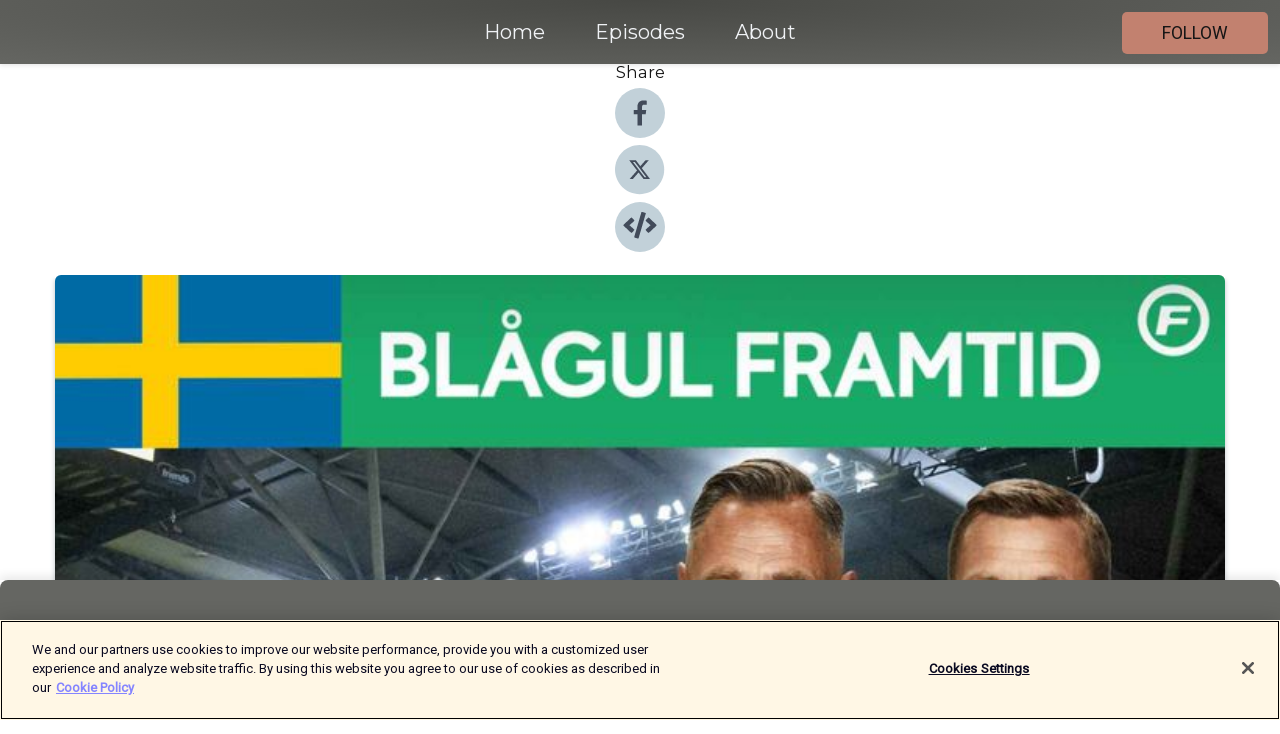

--- FILE ---
content_type: text/html; charset=utf-8
request_url: https://shows.acast.com/lundh/episodes/blagul-framtid-projekt-500?
body_size: 15618
content:
<!DOCTYPE html><html><head><meta charSet="utf-8"/><meta name="viewport" content="width=device-width"/><meta name="theme-color" content="#656662"/><link rel="icon" type="image/png" href="https://open-images.acast.com/shows/616f350a86d7b13d4020bcbc/1644945246479-858a635e9b801eaeeab0fa77fd15124b.jpeg?height=32"/><link rel="stylesheet" data-href="https://fonts.googleapis.com/css?family=Roboto|Montserrat" data-optimized-fonts="true"/><link type="application/rss+xml" rel="alternate" title="Lundh" href="https://feeds.acast.com/public/shows/lundh"/><title>Blågul framtid 3 – Projekt 500 - Lundh | Acast</title><meta name="description" content="Listen to Blågul framtid 3 – Projekt 500 from Lundh. Projekt 500 är ett initiativ från Svensk Elitfotboll som innebär att de svenska klubbarna ska inbringa ytterligare 500 miljoner kronor via spelarförsäljningar varje år. Ett projekt som har startats för att ta rygg på övriga europeiska ligor – där de ekonomiska flödena fortsätter att öka. Gäst: Lukas Berglund."/><meta name="keywords" content="Lundh,Sports, Sports &amp; Recreation"/><meta property="fb:app_id" content="1835552990005756"/><meta property="og:type" content="video.other"/><meta property="og:title" content="Blågul framtid 3 – Projekt 500 | Lundh"/><meta property="og:description" content=""/><meta property="og:image" content="https://open-images.acast.com/shows/616f350a86d7b13d4020bcbc/1700807117604-c65c82c245c7311a498bdd36116cd1e5.jpeg?height=315"/><meta property="og:image:width" content="315"/><meta property="og:image:height" content="315"/><meta property="og:url" content="https://shows.acast.com/lundh/episodes/blagul-framtid-projekt-500"/><meta property="og:audio" content="https://open.acast.com/public/streams/7cb37d9b-4d96-4585-afcb-090906ed298a/episodes/656043b3c091260012f8e9b6.mp3"/><meta property="og:audio:secure_url" content="https://open.acast.com/public/streams/7cb37d9b-4d96-4585-afcb-090906ed298a/episodes/656043b3c091260012f8e9b6.mp3"/><meta property="og:audio:type" content="audio/mpeg"/><meta name="twitter:card" content="player"/><meta name="twitter:url" content="https://shows.acast.com/lundh/episodes/blagul-framtid-projekt-500?ref=twitter"/><meta name="twitter:title" content="Blågul framtid 3 – Projekt 500 | Lundh"/><meta name="twitter:site" content="@acast"/><meta name="twitter:description" content="En podcast från Fotbollskanalen.se"/><meta name="twitter:image" content="https://open-images.acast.com/shows/616f350a86d7b13d4020bcbc/1700807117604-c65c82c245c7311a498bdd36116cd1e5.jpeg?height=500"/><meta name="twitter:player" content="https://embed.acast.com/$/7cb37d9b-4d96-4585-afcb-090906ed298a/656043b3c091260012f8e9b6??ref=twitter"/><meta name="twitter:player:width" content="400"/><meta name="twitter:player:height" content="190"/><link rel="apple-touch-icon" href="https://open-images.acast.com/shows/616f350a86d7b13d4020bcbc/1700807117604-c65c82c245c7311a498bdd36116cd1e5.jpeg?height=60"/><link rel="apple-touch-icon" sizes="76x76" href="https://open-images.acast.com/shows/616f350a86d7b13d4020bcbc/1700807117604-c65c82c245c7311a498bdd36116cd1e5.jpeg?height=72"/><link rel="apple-touch-icon" sizes="120x120" href="https://open-images.acast.com/shows/616f350a86d7b13d4020bcbc/1700807117604-c65c82c245c7311a498bdd36116cd1e5.jpeg?height=120"/><link rel="apple-touch-icon" sizes="152x152" href="https://open-images.acast.com/shows/616f350a86d7b13d4020bcbc/1700807117604-c65c82c245c7311a498bdd36116cd1e5.jpeg?height=152"/><link rel="alternate" type="application/json+oembed" href="https://shows.acast.com/api/oembed/7cb37d9b-4d96-4585-afcb-090906ed298a/656043b3c091260012f8e9b6"/><link rel="canonical" href="https://shows.acast.com/lundh/episodes/blagul-framtid-projekt-500"/><meta name="next-head-count" content="35"/><script type="text/javascript">
            (function (w, d, s, l, i) {
            w[l] = w[l] || []; w[l].push({
              'gtm.start':
                new Date().getTime(), event: 'gtm.js'
            }); var f = d.getElementsByTagName(s)[0],
              j = d.createElement(s), dl = l != 'dataLayer' ? '&l=' + l : ''; j.async = true; j.src =
                'https://www.googletagmanager.com/gtm.js?id=' + i + dl; f.parentNode.insertBefore(j, f);
          })(window, document, 'script', 'dataLayer', 'GTM-TN7LJVGR');</script><script type="text/javascript" src="https://cdn.cookielaw.org/consent/95cc7393-f677-4c0d-a249-abbd2bbe4231/OtAutoBlock.js"></script><script src="https://cdn.cookielaw.org/scripttemplates/otSDKStub.js" data-document-language="true" type="text/javascript" data-domain-script="95cc7393-f677-4c0d-a249-abbd2bbe4231"></script><script>function OptanonWrapper() { }</script><link rel="preload" href="/_next/static/css/21a6880349adffd5.css" as="style"/><link rel="stylesheet" href="/_next/static/css/21a6880349adffd5.css" data-n-g=""/><noscript data-n-css=""></noscript><script defer="" nomodule="" src="/_next/static/chunks/polyfills-c67a75d1b6f99dc8.js"></script><script src="/_next/static/chunks/webpack-df327beb42713f18.js" defer=""></script><script src="/_next/static/chunks/framework-0c7baedefba6b077.js" defer=""></script><script src="/_next/static/chunks/main-4e36df1213707c60.js" defer=""></script><script src="/_next/static/chunks/pages/_app-5705366bc2612c9e.js" defer=""></script><script src="/_next/static/chunks/29107295-52d5ccd9ad2558b9.js" defer=""></script><script src="/_next/static/chunks/257-d641aca84f2a97d6.js" defer=""></script><script src="/_next/static/chunks/646-2a49ecc9e97ef284.js" defer=""></script><script src="/_next/static/chunks/56-a3b1de0b6cd98599.js" defer=""></script><script src="/_next/static/chunks/pages/%5BshowId%5D/episodes/%5BepisodeId%5D-d28e1352f8cb2c35.js" defer=""></script><script src="/_next/static/IAEo1PJG76N2s-ezzkHD6/_buildManifest.js" defer=""></script><script src="/_next/static/IAEo1PJG76N2s-ezzkHD6/_ssgManifest.js" defer=""></script><style data-styled="" data-styled-version="5.3.11">.fAIITM{font-size:2rem;line-height:2rem;}/*!sc*/
data-styled.g2[id="Typography__H1-fsVRJa"]{content:"fAIITM,"}/*!sc*/
.TuejL{font-size:1.3rem;line-height:1.3rem;font-weight:bold;}/*!sc*/
data-styled.g3[id="Typography__H2-jQFsNJ"]{content:"TuejL,"}/*!sc*/
.idhiFy{font-size:1.05rem;line-height:1.05rem;}/*!sc*/
data-styled.g5[id="Typography__H4-fQhpZD"]{content:"idhiFy,"}/*!sc*/
.jsuaZQ{font-size:1rem;}/*!sc*/
data-styled.g6[id="Typography__Body-glXwcD"]{content:"jsuaZQ,"}/*!sc*/
.jzoSpE{-webkit-text-decoration:none;text-decoration:none;color:inherit;}/*!sc*/
data-styled.g13[id="Link__LinkElement-gcUHji"]{content:"jzoSpE,"}/*!sc*/
.qrblI.qrblI{font-size:1.1em;min-height:40px;min-width:146px;padding:8px 16px;overflow:hidden;display:-webkit-box;display:-webkit-flex;display:-ms-flexbox;display:flex;-webkit-text-decoration:none;text-decoration:none;-webkit-box-pack:center;-webkit-justify-content:center;-ms-flex-pack:center;justify-content:center;-webkit-transition:background-color 0.5s;transition:background-color 0.5s;border:none;}/*!sc*/
.qrblI.qrblI:hover{cursor:pointer;color:#161616;background-color:#a46351;border:none;}/*!sc*/
.qrblI.qrblI:active{outline:0 !important;}/*!sc*/
.qrblI.qrblI:focus{outline:0 !important;}/*!sc*/
data-styled.g14[id="Buttons__StyledButton-evkogA"]{content:"qrblI,"}/*!sc*/
.bTZZBG{-webkit-align-self:center;-ms-flex-item-align:center;align-self:center;margin:0 5px;}/*!sc*/
data-styled.g15[id="Buttons__Wrapper-fDfwDG"]{content:"bTZZBG,"}/*!sc*/
.hVda-DJ{color:#161616;background-color:#c2816f;border-radius:5px;}/*!sc*/
.hVda-DJ:focus{border-color:#161616;color:#161616;background-color:#c2816f;border-radius:5px;}/*!sc*/
data-styled.g17[id="Buttons__ButtonBase-deOWHa"]{content:"hVda-DJ,"}/*!sc*/
.jucQmV.jucQmV{text-transform:uppercase;}/*!sc*/
data-styled.g18[id="SubscribeButton__FollowButton-kYSCrx"]{content:"jucQmV,"}/*!sc*/
.esfzLv{position:absolute;right:12px;top:12px;}/*!sc*/
data-styled.g19[id="Drawer__SubscribeWrapper-fdZssw"]{content:"esfzLv,"}/*!sc*/
.hZLyb{width:50px;height:50px;position:fixed;left:5px;top:5px;cursor:pointer;background:#c2816f;border-radius:5px;}/*!sc*/
.hZLyb span,.hZLyb:before,.hZLyb:after{height:2px;border-radius:2px;width:40%;position:absolute;left:50%;margin-left:-25%;background:#161616;}/*!sc*/
.hZLyb span{top:50%;margin-top:-1px;text-indent:-9999px;}/*!sc*/
.hZLyb:before,.hZLyb:after{content:'';-webkit-transition:all 0.3s ease;-webkit-transition:all 0.3s ease;transition:all 0.3s ease;}/*!sc*/
.hZLyb:before{top:30%;width:30%;}/*!sc*/
.hZLyb:after{bottom:30%;width:50%;}/*!sc*/
.hZLyb span.active{display:none;}/*!sc*/
.hZLyb.active:before{-webkit-transform:rotate(135deg);-webkit-transform:rotate(135deg);-ms-transform:rotate(135deg);transform:rotate(135deg);top:45%;width:50%;}/*!sc*/
.hZLyb.active:after{-webkit-transform:rotate(-135deg);-webkit-transform:rotate(-135deg);-ms-transform:rotate(-135deg);transform:rotate(-135deg);top:45%;width:50%;}/*!sc*/
data-styled.g20[id="Drawer__Hamburger-jihBTa"]{content:"hZLyb,"}/*!sc*/
.cFMpeB .ant-drawer-header{border-bottom:0px;}/*!sc*/
.cFMpeB .ant-list-item-content-single{-webkit-box-pack:center;-webkit-justify-content:center;-ms-flex-pack:center;justify-content:center;}/*!sc*/
data-styled.g22[id="Drawer__FullDrawer-cIjuH"]{content:"cFMpeB,"}/*!sc*/
.bGvoDO{z-index:1001;display:-webkit-box;display:-webkit-flex;display:-ms-flexbox;display:flex;-webkit-box-pack:center;-webkit-justify-content:center;-ms-flex-pack:center;justify-content:center;-webkit-align-items:center;-webkit-box-align:center;-ms-flex-align:center;align-items:center;background:#656662;color:#F0F2F5;min-height:64px;box-shadow:0 1px 5px 0 rgba(0,0,0,0.12);background-image:radial-gradient( ellipse at top,#474844,#656662 );}/*!sc*/
data-styled.g27[id="Header__TopBarElement-jCfqCz"]{content:"bGvoDO,"}/*!sc*/
.kkFmye{width:100%;position:fixed;top:0px;left:0px;right:0px;background:transparent;margin:0px;padding:0;z-index:1001;}/*!sc*/
data-styled.g30[id="Header-fhmhdH"]{content:"kkFmye,"}/*!sc*/
.cAXslU{-webkit-align-items:center;-webkit-box-align:center;-ms-flex-align:center;align-items:center;display:-webkit-box;display:-webkit-flex;display:-ms-flexbox;display:flex;-webkit-box-pack:center;-webkit-justify-content:center;-ms-flex-pack:center;justify-content:center;text-align:center;font-size:12px;line-height:12px;font-weight:bold;text-transform:uppercase;margin:5px;}/*!sc*/
data-styled.g31[id="Subscribe__IconName-joHuOw"]{content:"cAXslU,"}/*!sc*/
.fmvySL{margin:5px 10px 5px 5px;}/*!sc*/
data-styled.g32[id="Subscribe__ButtonIconName-jvvJDm"]{content:"fmvySL,"}/*!sc*/
.eYphSc{display:-webkit-box;display:-webkit-flex;display:-ms-flexbox;display:flex;padding:2px 5px;cursor:pointer;word-break:break-all;-webkit-text-decoration:none;text-decoration:none;border:1px solid #F0F2F5;margin:0px 5px;border-radius:15px;background:#656662;color:#F0F2F5;}/*!sc*/
.eYphSc path{fill:#F0F2F5;}/*!sc*/
.eYphSc:hover{background:#F0F2F5;}/*!sc*/
.eYphSc:hover .Subscribe__IconName-joHuOw{color:#656662;}/*!sc*/
.eYphSc:hover path{fill:#656662;}/*!sc*/
data-styled.g33[id="Subscribe__SubscribeButton-iuXdSK"]{content:"eYphSc,"}/*!sc*/
.iDZLbp{-webkit-align-items:center;-webkit-box-align:center;-ms-flex-align:center;align-items:center;display:-webkit-box;display:-webkit-flex;display:-ms-flexbox;display:flex;-webkit-box-pack:center;-webkit-justify-content:center;-ms-flex-pack:center;justify-content:center;margin:5px;}/*!sc*/
data-styled.g34[id="Subscribe__Icon-kulOCb"]{content:"iDZLbp,"}/*!sc*/
.jhFzSe{margin:5px 5px 5px 10px;}/*!sc*/
data-styled.g35[id="Subscribe__ButtonIcon-hylJEF"]{content:"jhFzSe,"}/*!sc*/
.bqIHsP{padding:10px 20px;background:#656662;color:#F0F2F5;border-top:1px solid #474844;background-image:radial-gradient( ellipse at top,#838480,transparent ),radial-gradient(ellipse at bottom,#474844,transparent);margin-bottom:calc(140px - 4px);}/*!sc*/
data-styled.g36[id="Footer-dMCvEp"]{content:"bqIHsP,"}/*!sc*/
.iboUMz{display:-webkit-box;display:-webkit-flex;display:-ms-flexbox;display:flex;-webkit-flex-direction:column;-ms-flex-direction:column;flex-direction:column;justify-items:center;-webkit-align-items:center;-webkit-box-align:center;-ms-flex-align:center;align-items:center;}/*!sc*/
data-styled.g37[id="Footer__Content-dmqHcg"]{content:"iboUMz,"}/*!sc*/
.ljxdEE{text-align:center;padding:10px 0;color:#F0F2F5;}/*!sc*/
data-styled.g38[id="Footer__FooterText-dFsehJ"]{content:"ljxdEE,"}/*!sc*/
.iQSmLw{margin-top:20px;font-size:12px;text-align:center;padding:10px 0;color:#F0F2F5;}/*!sc*/
.iQSmLw a{color:#F0F2F5;-webkit-text-decoration:underline;text-decoration:underline;}/*!sc*/
data-styled.g39[id="Footer__FooterAcastText-gtKwXx"]{content:"iQSmLw,"}/*!sc*/
.cDyTQl.cDyTQl{width:100%;margin:64px auto 0px auto;min-height:100vh;}/*!sc*/
data-styled.g41[id="DefaultLayout__Body-cLUEfV"]{content:"cDyTQl,"}/*!sc*/
.iOGpAj .ant-modal-title{-webkit-letter-spacing:0px;-moz-letter-spacing:0px;-ms-letter-spacing:0px;letter-spacing:0px;font-family:'Telegraf-Bold';font-size:1.25rem;}/*!sc*/
data-styled.g42[id="DefaultLayout__ModalStyled-gYuvQJ"]{content:"iOGpAj,"}/*!sc*/
.dYsFaX{left:0px;right:0px;height:140px;z-index:999;position:fixed;bottom:0px;box-shadow:0 -3px 10px 0 rgba(0,0,0,0.1);background-color:transparent;text-align:center;}/*!sc*/
data-styled.g43[id="DefaultLayout__PlayerFooterElement-iYPywt"]{content:"dYsFaX,"}/*!sc*/
.gXgcXL{display:block;width:100%;height:140px;border:none;top:0px;position:absolute;}/*!sc*/
data-styled.g44[id="DefaultLayout__Iframe-dGHxkF"]{content:"gXgcXL,"}/*!sc*/
*{font-family:Roboto,Verdana,Geneva,Tahoma,sans-serif;}/*!sc*/
h1,h2,h3,h4,h5,h6{font-family:Montserrat;}/*!sc*/
body{margin:0;padding:0;line-height:1.5;-webkit-font-smoothing:antialiased;}/*!sc*/
a{-webkit-text-decoration:none;text-decoration:none;}/*!sc*/
a:hover{color:inherit;}/*!sc*/
.ant-modal-mask{z-index:1001!important;}/*!sc*/
.ant-modal-wrap{z-index:1001!important;}/*!sc*/
data-styled.g45[id="sc-global-enLAFf1"]{content:"sc-global-enLAFf1,"}/*!sc*/
.kkRkKW{-webkit-transition:all 0.3s ease-in-out;transition:all 0.3s ease-in-out;}/*!sc*/
.kkRkKW path{-webkit-transition:all 0.2s ease-in-out;transition:all 0.2s ease-in-out;}/*!sc*/
.kkRkKW:hover{-webkit-transform:scale(1.1);-ms-transform:scale(1.1);transform:scale(1.1);}/*!sc*/
.kkRkKW:hover path{fill:#ffffff;}/*!sc*/
.kkRkKW:hover circle{fill:#3b5998;}/*!sc*/
data-styled.g46[id="facebook__FacebookStyled-bhyJAj"]{content:"kkRkKW,"}/*!sc*/
.fqSfOD{-webkit-transition:all 0.3s ease-in-out;transition:all 0.3s ease-in-out;}/*!sc*/
.fqSfOD path{-webkit-transition:all 0.2s ease-in-out;transition:all 0.2s ease-in-out;}/*!sc*/
.fqSfOD:hover{-webkit-transform:scale(1.1);-ms-transform:scale(1.1);transform:scale(1.1);}/*!sc*/
.fqSfOD:hover path.logo{fill:#fafafa;}/*!sc*/
.fqSfOD:hover path.background{fill:#040404;}/*!sc*/
data-styled.g47[id="twitter__TwitterStyled-iHYlhf"]{content:"fqSfOD,"}/*!sc*/
.hIgNOY{-webkit-transition:all 0.3s ease-in-out;transition:all 0.3s ease-in-out;}/*!sc*/
.hIgNOY path{-webkit-transition:all 0.2s ease-in-out;transition:all 0.2s ease-in-out;}/*!sc*/
.hIgNOY:hover{-webkit-transform:scale(1.1);-ms-transform:scale(1.1);transform:scale(1.1);}/*!sc*/
.hIgNOY:hover path{fill:#ffffff;}/*!sc*/
.hIgNOY:hover circle{fill:#00bfa5;}/*!sc*/
data-styled.g48[id="embed__EmbedStyled-hGbveb"]{content:"hIgNOY,"}/*!sc*/
.fulAmV{display:-webkit-box;display:-webkit-flex;display:-ms-flexbox;display:flex;padding:0;list-style:none;-webkit-box-pack:center;-webkit-justify-content:center;-ms-flex-pack:center;justify-content:center;-webkit-align-items:center;-webkit-box-align:center;-ms-flex-align:center;align-items:center;-webkit-flex-direction:column;-ms-flex-direction:column;flex-direction:column;}/*!sc*/
.fulAmV li{margin:0 10px;}/*!sc*/
data-styled.g51[id="Socials__SocialIcons-gdSusr"]{content:"fulAmV,"}/*!sc*/
.dDciAv{text-align:center;color:#161616;}/*!sc*/
data-styled.g52[id="Socials__ItemTitle-dkqnEN"]{content:"dDciAv,"}/*!sc*/
.ioBYxV span[role='img']{margin-right:1rem;}/*!sc*/
.ioBYxV.ioBYxV{height:auto;font-size:1.1rem;border:0px !important;color:#161616;background-color:#c2816f;border:none;border-radius:5px;}/*!sc*/
.ioBYxV.ioBYxV:hover{-webkit-transform:scale(1.03);-ms-transform:scale(1.03);transform:scale(1.03);cursor:pointer;color:#161616;}/*!sc*/
data-styled.g53[id="PlayButton__PlayButtonStyled-PLKwP"]{content:"ioBYxV,"}/*!sc*/
.ioAIAL{-webkit-align-items:flex-start !important;-webkit-box-align:flex-start !important;-ms-flex-align:flex-start !important;align-items:flex-start !important;-webkit-box-pack:start;-webkit-justify-content:flex-start;-ms-flex-pack:start;justify-content:flex-start;background-color:#fefefe;border-radius:8px;padding:10px 15px !important;margin-top:6px;}/*!sc*/
.ioAIAL .ant-list-item-action{display:-webkit-inline-box;display:-webkit-inline-flex;display:-ms-inline-flexbox;display:inline-flex;-webkit-align-items:center;-webkit-box-align:center;-ms-flex-align:center;align-items:center;margin-inline-start:12px !important;}/*!sc*/
.ioAIAL .ant-list-item-action li{height:100%;display:-webkit-box;display:-webkit-flex;display:-ms-flexbox;display:flex;-webkit-align-items:center;-webkit-box-align:center;-ms-flex-align:center;align-items:center;-webkit-box-pack:center;-webkit-justify-content:center;-ms-flex-pack:center;justify-content:center;}/*!sc*/
data-styled.g54[id="EpisodeListItem__ListItemStyled-iBBHlu"]{content:"ioAIAL,"}/*!sc*/
.iiDLiW{margin-bottom:0.1em;font-weight:bold;}/*!sc*/
data-styled.g55[id="EpisodeListItem__TitleStyled-bnvvwp"]{content:"iiDLiW,"}/*!sc*/
.bUVPdL{width:98px;height:98px;margin-right:10px;border-radius:8px;}/*!sc*/
data-styled.g56[id="EpisodeListItem__EpisodeCover-dETuO"]{content:"bUVPdL,"}/*!sc*/
.jSKFLZ{word-break:break-word;word-wrap:break-word;overflow-wrap:break-word;margin:15px 0px 5px 0px;line-height:21px;height:40px;overflow:hidden;text-overflow:ellipsis;-webkit-line-clamp:2;display:-webkit-box;-webkit-box-orient:vertical;color:#424B5A;}/*!sc*/
data-styled.g57[id="EpisodeListItem__FeatCardSummary-ixygAI"]{content:"jSKFLZ,"}/*!sc*/
.ibWqjy{display:-webkit-box;display:-webkit-flex;display:-ms-flexbox;display:flex;-webkit-flex-direction:column;-ms-flex-direction:column;flex-direction:column;-webkit-box-pack:top;-webkit-justify-content:top;-ms-flex-pack:top;justify-content:top;width:100%;min-height:98px;}/*!sc*/
data-styled.g58[id="EpisodeListItem__EpisodeInfo-dMuDjN"]{content:"ibWqjy,"}/*!sc*/
.hVOIhM{font-size:12px;color:#424B5A;padding:5px 10px 5px 0px;}/*!sc*/
.hVOIhM span[role='img']{margin-right:5px;}/*!sc*/
data-styled.g59[id="EpisodeListItem__Duration-ZldaQ"]{content:"hVOIhM,"}/*!sc*/
.fuCtWx{font-size:12px;color:#424B5A;padding:5px 10px;}/*!sc*/
.fuCtWx span[role='img']{margin-right:5px;}/*!sc*/
data-styled.g60[id="EpisodeListItem__DatePublish-ibxPoH"]{content:"fuCtWx,"}/*!sc*/
.HauGd{font-size:12px;color:#424B5A;padding:5px 10px;}/*!sc*/
data-styled.g61[id="EpisodeListItem__Seasons-cKCWbE"]{content:"HauGd,"}/*!sc*/
.inYIcH{padding:15px 10px;border-top:slimBorder;border-right:slimBorder;border-left:slimBorder;border-bottom:none;text-align:justify;max-height:150px;overflow:hidden;border-radius:4px;box-shadow:inset 0 -10px 10px -10px rgba(0,0,0,0.25);}/*!sc*/
data-styled.g63[id="EpisodeSummary__Wrapper-fDPOry"]{content:"inYIcH,"}/*!sc*/
.jlpHIe{margin:0 5px;}/*!sc*/
data-styled.g65[id="Episode__Dot-crDYYK"]{content:"jlpHIe,"}/*!sc*/
.gkykcU{max-width:1200px;margin:30px auto;padding:0 15px;}/*!sc*/
data-styled.g66[id="Episode__Wrapper-kRXjvm"]{content:"gkykcU,"}/*!sc*/
.cVEzJV{position:relative;padding-bottom:100%;display:block;box-shadow:#bdc3c7 0 5px 5px;width:100%;margin:0 auto;}/*!sc*/
data-styled.g67[id="Episode__Cover-kvqYbk"]{content:"cVEzJV,"}/*!sc*/
.lclhAL{position:absolute;left:0;height:auto;width:100%;border-radius:6px;-webkit-transition:all 0.5s ease-in;transition:all 0.5s ease-in;}/*!sc*/
data-styled.g68[id="Episode__Image-hfuGvq"]{content:"lclhAL,"}/*!sc*/
.eeFwQc{padding:15px 0 15px 0;margin:0px 0px;}/*!sc*/
data-styled.g69[id="Episode__TitleWrapper-iSiqHS"]{content:"eeFwQc,"}/*!sc*/
.glAVQZ{display:-webkit-box;display:-webkit-flex;display:-ms-flexbox;display:flex;-webkit-flex-direction:row;-ms-flex-direction:row;flex-direction:row;-webkit-align-items:center;-webkit-box-align:center;-ms-flex-align:center;align-items:center;-webkit-box-pack:justify;-webkit-justify-content:space-between;-ms-flex-pack:justify;justify-content:space-between;width:100%;padding-right:30px;}/*!sc*/
data-styled.g70[id="Episode__EpisodeInfoWrapperWithButton-elobSB"]{content:"glAVQZ,"}/*!sc*/
.hcCOhk{display:-webkit-box;display:-webkit-flex;display:-ms-flexbox;display:flex;margin-right:15px;}/*!sc*/
data-styled.g71[id="Episode__EpisodeInfoWrapper-faoqtZ"]{content:"hcCOhk,"}/*!sc*/
.GFrje{display:block;margin-bottom:5px;}/*!sc*/
data-styled.g72[id="Episode__DatePublish-eUcRXA"]{content:"GFrje,"}/*!sc*/
.ZGbYc{margin:5vh 0;}/*!sc*/
data-styled.g73[id="Episode__MoreEpisodes-kFxnzW"]{content:"ZGbYc,"}/*!sc*/
.jmTpns{display:-webkit-box;display:-webkit-flex;display:-ms-flexbox;display:flex;text-align:center;-webkit-box-pack:center;-webkit-justify-content:center;-ms-flex-pack:center;justify-content:center;margin-top:20px;margin-bottom:-10px;}/*!sc*/
data-styled.g75[id="Episode__ButtonWrapper-iVKpxA"]{content:"jmTpns,"}/*!sc*/
</style><link rel="stylesheet" href="https://fonts.googleapis.com/css?family=Roboto|Montserrat"/></head><body><div id="__next"><section class="ant-layout css-17eed5t"><header class="Header-fhmhdH kkFmye"><div class="Header__TopBarElement-jCfqCz bGvoDO"><div class="ant-row ant-row-end css-17eed5t"><div class="Drawer__Hamburger-jihBTa hZLyb"><span class=""></span></div><div class="Drawer__SubscribeWrapper-fdZssw esfzLv"><div><button id="drawer-follow-button" type="button" class="ant-btn css-17eed5t ant-btn-default Buttons__StyledButton-evkogA qrblI Buttons__ButtonBase-deOWHa SubscribeButton__FollowButton-kYSCrx hVda-DJ jucQmV"><span class="Buttons__Wrapper-fDfwDG bTZZBG">Follow</span></button></div></div></div></div></header><main class="ant-layout-content DefaultLayout__Body-cLUEfV cDyTQl css-17eed5t"><div class="Episode__Wrapper-kRXjvm gkykcU"><div class="ant-row ant-row-center css-17eed5t" style="margin-left:-10px;margin-right:-10px"><div style="padding-left:10px;padding-right:10px" class="ant-col ant-col-xs-0 ant-col-sm-0 ant-col-md-2 css-17eed5t"><div><h4 class="Typography__H4-fQhpZD Socials__ItemTitle-dkqnEN idhiFy dDciAv">Share</h4><ul class="Socials__SocialIcons-gdSusr fulAmV"><li id="share-icon-facebook"><a href="http://www.facebook.com/sharer/sharer.php?u=https://shows.acast.com/lundh/episodes/blagul-framtid-projekt-500" target="_blank" rel="noopener noreferrer"><svg viewBox="-384 -256 1024 1024" width="50" height="50" class="facebook__FacebookStyled-bhyJAj kkRkKW"><circle cx="128" cy="256" r="512" fill="#C2D1D9"></circle><path fill="#424B5A" d="M76.7 512V283H0v-91h76.7v-71.7C76.7 42.4 124.3 0 193.8 0c33.3 0 61.9 2.5 70.2 3.6V85h-48.2c-37.8 0-45.1 18-45.1 44.3V192H256l-11.7 91h-73.6v229"></path></svg></a></li><li id="share-icon-twitter"><a href="http://x.com/intent/tweet?url=https://shows.acast.com/lundh/episodes/blagul-framtid-projekt-500&amp;via=acast&amp;text=Lundh" target="_blank" rel="noopener noreferrer"><svg xmlns="http://www.w3.org/2000/svg" shape-rendering="geometricPrecision" text-rendering="geometricPrecision" image-rendering="optimizeQuality" fill-rule="evenodd" clip-rule="evenodd" viewBox="0 0 520 520" width="50" height="50" class="twitter__TwitterStyled-iHYlhf fqSfOD"><path class="background" fill="#C2D1D9" d="M256 0c141.385 0 256 114.615 256 256S397.385 512 256 512 0 397.385 0 256 114.615 0 256 0z"></path><path class="logo" fill="#424B5A" fill-rule="nonzero" d="M318.64 157.549h33.401l-72.973 83.407 85.85 113.495h-67.222l-52.647-68.836-60.242 68.836h-33.423l78.052-89.212-82.354-107.69h68.924l47.59 62.917 55.044-62.917zm-11.724 176.908h18.51L205.95 176.493h-19.86l120.826 157.964z"></path></svg></a></li><li id="share-icon-embed"><a><svg viewBox="-160 -190 960 960" width="50" height="50" class="embed__EmbedStyled-hGbveb hIgNOY"><circle cx="320" cy="290" r="480" fill="#C2D1D9"></circle><path fill="#424B5A" d="M278.9 511.5l-61-17.7c-6.4-1.8-10-8.5-8.2-14.9L346.2 8.7c1.8-6.4 8.5-10 14.9-8.2l61 17.7c6.4 1.8 10 8.5 8.2 14.9L293.8 503.3c-1.9 6.4-8.5 10.1-14.9 8.2zm-114-112.2l43.5-46.4c4.6-4.9 4.3-12.7-.8-17.2L117 256l90.6-79.7c5.1-4.5 5.5-12.3.8-17.2l-43.5-46.4c-4.5-4.8-12.1-5.1-17-.5L3.8 247.2c-5.1 4.7-5.1 12.8 0 17.5l144.1 135.1c4.9 4.6 12.5 4.4 17-.5zm327.2.6l144.1-135.1c5.1-4.7 5.1-12.8 0-17.5L492.1 112.1c-4.8-4.5-12.4-4.3-17 .5L431.6 159c-4.6 4.9-4.3 12.7.8 17.2L523 256l-90.6 79.7c-5.1 4.5-5.5 12.3-.8 17.2l43.5 46.4c4.5 4.9 12.1 5.1 17 .6z"></path></svg></a></li></ul></div></div><div style="padding-left:10px;padding-right:10px" class="ant-col ant-col-xs-12 ant-col-sm-12 ant-col-md-6 css-17eed5t"><div class="Episode__Cover-kvqYbk cVEzJV"><img src="https://open-images.acast.com/shows/616f350a86d7b13d4020bcbc/1700807117604-c65c82c245c7311a498bdd36116cd1e5.jpeg?height=750" alt="cover art for Blågul framtid 3 – Projekt 500" class="Episode__Image-hfuGvq lclhAL"/></div><br/><button episode="[object Object]" type="button" class="ant-btn css-17eed5t ant-btn-default ant-btn-lg ant-btn-block PlayButton__PlayButtonStyled-PLKwP ioBYxV"><span role="img" aria-label="play-circle" class="anticon anticon-play-circle"><svg viewBox="64 64 896 896" focusable="false" data-icon="play-circle" width="1em" height="1em" fill="currentColor" aria-hidden="true"><path d="M512 64C264.6 64 64 264.6 64 512s200.6 448 448 448 448-200.6 448-448S759.4 64 512 64zm144.1 454.9L437.7 677.8a8.02 8.02 0 01-12.7-6.5V353.7a8 8 0 0112.7-6.5L656.1 506a7.9 7.9 0 010 12.9z"></path></svg></span>Play</button></div><div style="padding-left:10px;padding-right:10px" class="ant-col ant-col-xs-24 ant-col-sm-24 ant-col-md-16 css-17eed5t"><div class="ant-row css-17eed5t"><h1 class="Typography__H1-fsVRJa fAIITM">Lundh</h1></div><div class="ant-row css-17eed5t"><div class="Episode__TitleWrapper-iSiqHS eeFwQc"><h2 class="Typography__H2-jQFsNJ TuejL">Blågul framtid 3 – Projekt 500</h2><div class="Episode__EpisodeInfoWrapperWithButton-elobSB glAVQZ"><div class="Episode__EpisodeInfoWrapper-faoqtZ hcCOhk"><div class="Episode__Dot-crDYYK jlpHIe">•</div><time dateTime="2023-11-24T07:27:20.013Z" class="Episode__DatePublish-eUcRXA GFrje">fredag 24 november 2023</time></div></div></div></div><div class="EpisodeSummary__Wrapper-fDPOry inYIcH"><div><p>Projekt 500 är ett initiativ från Svensk Elitfotboll som innebär att de svenska klubbarna ska inbringa ytterligare 500 miljoner kronor via spelarförsäljningar varje år. Ett projekt som har startats för att ta rygg på övriga europeiska ligor – där de ekonomiska flödena fortsätter att öka. Gäst: Lukas Berglund.</p></div></div><button type="button" class="ant-btn css-17eed5t ant-btn-text"><span role="img" aria-label="caret-down" class="anticon anticon-caret-down"><svg viewBox="0 0 1024 1024" focusable="false" data-icon="caret-down" width="1em" height="1em" fill="currentColor" aria-hidden="true"><path d="M840.4 300H183.6c-19.7 0-30.7 20.8-18.5 35l328.4 380.8c9.4 10.9 27.5 10.9 37 0L858.9 335c12.2-14.2 1.2-35-18.5-35z"></path></svg></span>Show more</button><div class="Episode__ButtonWrapper-iVKpxA jmTpns"></div><div class="ant-row ant-row-left css-17eed5t" style="margin-top:-5px;margin-bottom:-5px"><a href="https://feeds.acast.com/public/shows/lundh" id="subscribe-item-RSS" target="_blank" rel="noopener noreferrer nofollow" class="Subscribe__SubscribeButton-iuXdSK eYphSc"><div class="Subscribe__Icon-kulOCb Subscribe__ButtonIcon-hylJEF iDZLbp jhFzSe"><svg viewBox="0 0 40 40" width="15" height="15"><path fill-rule="evenodd" clip-rule="evenodd" d="M1.48178 0.000801672C22.4588 0.750313 39.2494 17.6483 39.9992 38.5179C40.026 39.3216 39.3744 39.991 38.571 39.9998H34.2863C33.5186 39.9998 32.8938 39.3841 32.8581 38.616C32.1529 21.5491 18.4598 7.84699 1.39252 7.1507C0.615921 7.11506 0.00892639 6.49006 0.00892639 5.72248V1.42902C0.00892639 0.625313 0.678406 -0.0260538 1.48178 0.000801672ZM27.1184 38.4915C26.3686 24.6912 15.3177 13.6224 1.49963 12.8724C0.687332 12.828 0 13.4798 0 14.3006V18.5946C0 19.3441 0.580215 19.9779 1.33003 20.0228C11.3098 20.6741 19.3167 28.6546 19.9684 38.661C20.013 39.411 20.6468 39.991 21.3966 39.991H25.6902C26.5114 39.991 27.163 39.3035 27.1184 38.4915ZM11.4436 34.2781C11.4436 37.4383 8.88177 39.991 5.73075 39.991C2.57973 39.991 0.00892639 37.429 0.00892639 34.2781C0.00892639 31.1273 2.5708 28.5653 5.72182 28.5653C8.87284 28.5653 11.4436 31.118 11.4436 34.2781Z" fill="white"></path></svg></div><div class="Typography__Body-glXwcD Subscribe__IconName-joHuOw Subscribe__ButtonIconName-jvvJDm jsuaZQ cAXslU fmvySL">RSS</div></a></div></div></div><div class="Episode__MoreEpisodes-kFxnzW ZGbYc"><div><div class="ant-row ant-row-space-between css-17eed5t"><h4 class="Typography__H4-fQhpZD idhiFy">More episodes</h4><a href="/lundh/episodes" class="Link__LinkElement-gcUHji jzoSpE"><h4 class="Typography__H4-fQhpZD idhiFy">View all episodes</h4></a></div><div class="ant-list ant-list-split css-17eed5t"><div class="ant-spin-nested-loading css-17eed5t"><div class="ant-spin-container"><ul class="ant-list-items"><li class="ant-list-item EpisodeListItem__ListItemStyled-iBBHlu ioAIAL"><a id="episode-card-Allsvenskan_enligt_Lundh_och_von_Knorring_-_”Tunga_tappet_som_hotar_Mjällbys_framfart”" href="/lundh/episodes/allsvenskan-enligt-lundh-och-von-knorring-tunga-tappet-som-h" class="Link__LinkElement-gcUHji jzoSpE"><span class="ant-avatar ant-avatar-circle ant-avatar-image EpisodeListItem__EpisodeCover-dETuO bUVPdL css-17eed5t"><img src="https://open-images.acast.com/shows/616f350a86d7b13d4020bcbc/1768894919695-b863c8fc-5998-49df-a13c-e3085e78d3ba.jpeg?height=250"/></span></a><div class="EpisodeListItem__EpisodeInfo-dMuDjN ibWqjy"><a id="episode-card-Allsvenskan_enligt_Lundh_och_von_Knorring_-_”Tunga_tappet_som_hotar_Mjällbys_framfart”" href="/lundh/episodes/allsvenskan-enligt-lundh-och-von-knorring-tunga-tappet-som-h" class="Link__LinkElement-gcUHji jzoSpE"><h2 class="Typography__H2-jQFsNJ EpisodeListItem__TitleStyled-bnvvwp TuejL iiDLiW">Allsvenskan enligt Lundh och von Knorring - ”Tunga tappet som hotar Mjällbys framfart”</h2></a><div><span class="EpisodeListItem__Duration-ZldaQ hVOIhM"><span role="img" aria-label="clock-circle" class="anticon anticon-clock-circle"><svg viewBox="64 64 896 896" focusable="false" data-icon="clock-circle" width="1em" height="1em" fill="currentColor" aria-hidden="true"><path d="M512 64C264.6 64 64 264.6 64 512s200.6 448 448 448 448-200.6 448-448S759.4 64 512 64zm0 820c-205.4 0-372-166.6-372-372s166.6-372 372-372 372 166.6 372 372-166.6 372-372 372z"></path><path d="M686.7 638.6L544.1 535.5V288c0-4.4-3.6-8-8-8H488c-4.4 0-8 3.6-8 8v275.4c0 2.6 1.2 5 3.3 6.5l165.4 120.6c3.6 2.6 8.6 1.8 11.2-1.7l28.6-39c2.6-3.7 1.8-8.7-1.8-11.2z"></path></svg></span> <!-- -->28:55</span>|<time dateTime="2026-01-20T07:51:39.032Z" class="EpisodeListItem__DatePublish-ibxPoH fuCtWx"><span role="img" aria-label="calendar" class="anticon anticon-calendar"><svg viewBox="64 64 896 896" focusable="false" data-icon="calendar" width="1em" height="1em" fill="currentColor" aria-hidden="true"><path d="M880 184H712v-64c0-4.4-3.6-8-8-8h-56c-4.4 0-8 3.6-8 8v64H384v-64c0-4.4-3.6-8-8-8h-56c-4.4 0-8 3.6-8 8v64H144c-17.7 0-32 14.3-32 32v664c0 17.7 14.3 32 32 32h736c17.7 0 32-14.3 32-32V216c0-17.7-14.3-32-32-32zm-40 656H184V460h656v380zM184 392V256h128v48c0 4.4 3.6 8 8 8h56c4.4 0 8-3.6 8-8v-48h256v48c0 4.4 3.6 8 8 8h56c4.4 0 8-3.6 8-8v-48h128v136H184z"></path></svg></span> <!-- -->tisdag 20 januari 2026</time><span class="EpisodeListItem__Seasons-cKCWbE HauGd"></span></div><div class="EpisodeListItem__FeatCardSummary-ixygAI jSKFLZ">I det här avsnittet av Allsvenskan enligt Lundh och von Knorring pratar duon:Nya AIK-spåret cementerat"Mjällbys tapp kommer svida"Vad ska man förvänta sig av Elfsborg 2026?LyssnarfrågorSkicka in dina tankar och frågor till olof.lundh@tv4.se eller martin.vonknorring@tv4.se</div></div><ul class="ant-list-item-action"><li><button episode="[object Object]" type="button" class="ant-btn css-17eed5t ant-btn-default ant-btn-lg PlayButton__PlayButtonStyled-PLKwP ioBYxV"><span role="img" aria-label="play-circle" class="anticon anticon-play-circle"><svg viewBox="64 64 896 896" focusable="false" data-icon="play-circle" width="1em" height="1em" fill="currentColor" aria-hidden="true"><path d="M512 64C264.6 64 64 264.6 64 512s200.6 448 448 448 448-200.6 448-448S759.4 64 512 64zm144.1 454.9L437.7 677.8a8.02 8.02 0 01-12.7-6.5V353.7a8 8 0 0112.7-6.5L656.1 506a7.9 7.9 0 010 12.9z"></path></svg></span>Play</button></li></ul></li><li class="ant-list-item EpisodeListItem__ListItemStyled-iBBHlu ioAIAL"><a id="episode-card-501_-_Johan_Andersson" href="/lundh/episodes/501-johan-andersson" class="Link__LinkElement-gcUHji jzoSpE"><span class="ant-avatar ant-avatar-circle ant-avatar-image EpisodeListItem__EpisodeCover-dETuO bUVPdL css-17eed5t"><img src="https://open-images.acast.com/shows/616f350a86d7b13d4020bcbc/1768782853574-cf028647-3b7d-4cfb-8618-7c2282a580a9.jpeg?height=250"/></span></a><div class="EpisodeListItem__EpisodeInfo-dMuDjN ibWqjy"><a id="episode-card-501_-_Johan_Andersson" href="/lundh/episodes/501-johan-andersson" class="Link__LinkElement-gcUHji jzoSpE"><h2 class="Typography__H2-jQFsNJ EpisodeListItem__TitleStyled-bnvvwp TuejL iiDLiW">501 - Johan Andersson</h2></a><div><span class="EpisodeListItem__Duration-ZldaQ hVOIhM"><span role="img" aria-label="clock-circle" class="anticon anticon-clock-circle"><svg viewBox="64 64 896 896" focusable="false" data-icon="clock-circle" width="1em" height="1em" fill="currentColor" aria-hidden="true"><path d="M512 64C264.6 64 64 264.6 64 512s200.6 448 448 448 448-200.6 448-448S759.4 64 512 64zm0 820c-205.4 0-372-166.6-372-372s166.6-372 372-372 372 166.6 372 372-166.6 372-372 372z"></path><path d="M686.7 638.6L544.1 535.5V288c0-4.4-3.6-8-8-8H488c-4.4 0-8 3.6-8 8v275.4c0 2.6 1.2 5 3.3 6.5l165.4 120.6c3.6 2.6 8.6 1.8 11.2-1.7l28.6-39c2.6-3.7 1.8-8.7-1.8-11.2z"></path></svg></span> <!-- -->01:01:47</span>|<time dateTime="2026-01-19T03:30:00.000Z" class="EpisodeListItem__DatePublish-ibxPoH fuCtWx"><span role="img" aria-label="calendar" class="anticon anticon-calendar"><svg viewBox="64 64 896 896" focusable="false" data-icon="calendar" width="1em" height="1em" fill="currentColor" aria-hidden="true"><path d="M880 184H712v-64c0-4.4-3.6-8-8-8h-56c-4.4 0-8 3.6-8 8v64H384v-64c0-4.4-3.6-8-8-8h-56c-4.4 0-8 3.6-8 8v64H144c-17.7 0-32 14.3-32 32v664c0 17.7 14.3 32 32 32h736c17.7 0 32-14.3 32-32V216c0-17.7-14.3-32-32-32zm-40 656H184V460h656v380zM184 392V256h128v48c0 4.4 3.6 8 8 8h56c4.4 0 8-3.6 8-8v-48h256v48c0 4.4 3.6 8 8 8h56c4.4 0 8-3.6 8-8v-48h128v136H184z"></path></svg></span> <!-- -->måndag 19 januari 2026</time><span class="EpisodeListItem__Seasons-cKCWbE HauGd"></span></div><div class="EpisodeListItem__FeatCardSummary-ixygAI jSKFLZ">Avsnitt 501 av Sveriges nyfiknaste podd gästas av Johan Andersson. Mellby Gård-ordföranden och miljardären talar om Trelleborg FF:s tunga fall, om varför man fortsätter att sponsra klubben, om det smärtsamma att 50 miljoner till spelarförvärv inte gav effekt, om att det behövdes förändringar i Trelleborg, om hur TFF ska studsa tillbaka, om varför Mellby Gård började sponsra Mjällby AIF, om glädjen över SM-guldet, om att man hjälpte klubben att finansiera ett spelarköp i somras, om det imponerande jobbet som görs i Blekinge-klubben och om varför det är svårt att räkna på vad satsningarna ger företaget.Dessutom berättar Andersson om varför han hoppade av köpet av Burton Albion efter ett halvår, om hur det ledde till att han blev för 51-procentsregeln, om varför det måste vara okej med bolagiseringar så länge medlemmarna har makten, om varför sponsorer inte ska sitta i klubbens styrelse, om teorin varför svenska företag inte sponsrar svenska fotbollsklubbar och om att han stödjer Carl Bennet kring bengaler.</div></div><ul class="ant-list-item-action"><li><button episode="[object Object]" type="button" class="ant-btn css-17eed5t ant-btn-default ant-btn-lg PlayButton__PlayButtonStyled-PLKwP ioBYxV"><span role="img" aria-label="play-circle" class="anticon anticon-play-circle"><svg viewBox="64 64 896 896" focusable="false" data-icon="play-circle" width="1em" height="1em" fill="currentColor" aria-hidden="true"><path d="M512 64C264.6 64 64 264.6 64 512s200.6 448 448 448 448-200.6 448-448S759.4 64 512 64zm144.1 454.9L437.7 677.8a8.02 8.02 0 01-12.7-6.5V353.7a8 8 0 0112.7-6.5L656.1 506a7.9 7.9 0 010 12.9z"></path></svg></span>Play</button></li></ul></li><li class="ant-list-item EpisodeListItem__ListItemStyled-iBBHlu ioAIAL"><a id="episode-card-Allsvenskan_enligt_Lundh_och_von_Knorring_-_”Blåvitts_luriga_Brantlind-läge”" href="/lundh/episodes/allsvenskan-enligt-lundh-och-von-knorring-blavitts-luriga-br" class="Link__LinkElement-gcUHji jzoSpE"><span class="ant-avatar ant-avatar-circle ant-avatar-image EpisodeListItem__EpisodeCover-dETuO bUVPdL css-17eed5t"><img src="https://open-images.acast.com/shows/616f350a86d7b13d4020bcbc/1768513351756-f1ebdcc0-07cf-45ea-b11a-8b5db9715b7c.jpeg?height=250"/></span></a><div class="EpisodeListItem__EpisodeInfo-dMuDjN ibWqjy"><a id="episode-card-Allsvenskan_enligt_Lundh_och_von_Knorring_-_”Blåvitts_luriga_Brantlind-läge”" href="/lundh/episodes/allsvenskan-enligt-lundh-och-von-knorring-blavitts-luriga-br" class="Link__LinkElement-gcUHji jzoSpE"><h2 class="Typography__H2-jQFsNJ EpisodeListItem__TitleStyled-bnvvwp TuejL iiDLiW">Allsvenskan enligt Lundh och von Knorring - ”Blåvitts luriga Brantlind-läge”</h2></a><div><span class="EpisodeListItem__Duration-ZldaQ hVOIhM"><span role="img" aria-label="clock-circle" class="anticon anticon-clock-circle"><svg viewBox="64 64 896 896" focusable="false" data-icon="clock-circle" width="1em" height="1em" fill="currentColor" aria-hidden="true"><path d="M512 64C264.6 64 64 264.6 64 512s200.6 448 448 448 448-200.6 448-448S759.4 64 512 64zm0 820c-205.4 0-372-166.6-372-372s166.6-372 372-372 372 166.6 372 372-166.6 372-372 372z"></path><path d="M686.7 638.6L544.1 535.5V288c0-4.4-3.6-8-8-8H488c-4.4 0-8 3.6-8 8v275.4c0 2.6 1.2 5 3.3 6.5l165.4 120.6c3.6 2.6 8.6 1.8 11.2-1.7l28.6-39c2.6-3.7 1.8-8.7-1.8-11.2z"></path></svg></span> <!-- -->35:53</span>|<time dateTime="2026-01-15T23:01:00.000Z" class="EpisodeListItem__DatePublish-ibxPoH fuCtWx"><span role="img" aria-label="calendar" class="anticon anticon-calendar"><svg viewBox="64 64 896 896" focusable="false" data-icon="calendar" width="1em" height="1em" fill="currentColor" aria-hidden="true"><path d="M880 184H712v-64c0-4.4-3.6-8-8-8h-56c-4.4 0-8 3.6-8 8v64H384v-64c0-4.4-3.6-8-8-8h-56c-4.4 0-8 3.6-8 8v64H144c-17.7 0-32 14.3-32 32v664c0 17.7 14.3 32 32 32h736c17.7 0 32-14.3 32-32V216c0-17.7-14.3-32-32-32zm-40 656H184V460h656v380zM184 392V256h128v48c0 4.4 3.6 8 8 8h56c4.4 0 8-3.6 8-8v-48h256v48c0 4.4 3.6 8 8 8h56c4.4 0 8-3.6 8-8v-48h128v136H184z"></path></svg></span> <!-- -->torsdag 15 januari 2026</time><span class="EpisodeListItem__Seasons-cKCWbE HauGd"></span></div><div class="EpisodeListItem__FeatCardSummary-ixygAI jSKFLZ">I detta avsnitt av Allsvenskan enligt Lundh och von Knorring pratar duon om:"Går att förstå alla i Brantlind-gate""Trodde Koskela skulle ryktas till AIK"Sju heta allsvenska nyheterSkicka in dina tankar och frågor till olof.lundh@tv4.se eller martin.vonknorring@tv4.se.</div></div><ul class="ant-list-item-action"><li><button episode="[object Object]" type="button" class="ant-btn css-17eed5t ant-btn-default ant-btn-lg PlayButton__PlayButtonStyled-PLKwP ioBYxV"><span role="img" aria-label="play-circle" class="anticon anticon-play-circle"><svg viewBox="64 64 896 896" focusable="false" data-icon="play-circle" width="1em" height="1em" fill="currentColor" aria-hidden="true"><path d="M512 64C264.6 64 64 264.6 64 512s200.6 448 448 448 448-200.6 448-448S759.4 64 512 64zm144.1 454.9L437.7 677.8a8.02 8.02 0 01-12.7-6.5V353.7a8 8 0 0112.7-6.5L656.1 506a7.9 7.9 0 010 12.9z"></path></svg></span>Play</button></li></ul></li><li class="ant-list-item EpisodeListItem__ListItemStyled-iBBHlu ioAIAL"><a id="episode-card-254_Re:Lundh_–_Staffan_Tapper" href="/lundh/episodes/254-relundh-staffan-tapper" class="Link__LinkElement-gcUHji jzoSpE"><span class="ant-avatar ant-avatar-circle ant-avatar-image EpisodeListItem__EpisodeCover-dETuO bUVPdL css-17eed5t"><img src="https://open-images.acast.com/shows/616f350a86d7b13d4020bcbc/1768372613268-390c23e7-45de-496f-a8ec-41b3a60173ed.jpeg?height=250"/></span></a><div class="EpisodeListItem__EpisodeInfo-dMuDjN ibWqjy"><a id="episode-card-254_Re:Lundh_–_Staffan_Tapper" href="/lundh/episodes/254-relundh-staffan-tapper" class="Link__LinkElement-gcUHji jzoSpE"><h2 class="Typography__H2-jQFsNJ EpisodeListItem__TitleStyled-bnvvwp TuejL iiDLiW">254 Re:Lundh – Staffan Tapper</h2></a><div><span class="EpisodeListItem__Duration-ZldaQ hVOIhM"><span role="img" aria-label="clock-circle" class="anticon anticon-clock-circle"><svg viewBox="64 64 896 896" focusable="false" data-icon="clock-circle" width="1em" height="1em" fill="currentColor" aria-hidden="true"><path d="M512 64C264.6 64 64 264.6 64 512s200.6 448 448 448 448-200.6 448-448S759.4 64 512 64zm0 820c-205.4 0-372-166.6-372-372s166.6-372 372-372 372 166.6 372 372-166.6 372-372 372z"></path><path d="M686.7 638.6L544.1 535.5V288c0-4.4-3.6-8-8-8H488c-4.4 0-8 3.6-8 8v275.4c0 2.6 1.2 5 3.3 6.5l165.4 120.6c3.6 2.6 8.6 1.8 11.2-1.7l28.6-39c2.6-3.7 1.8-8.7-1.8-11.2z"></path></svg></span> <!-- -->59:41</span>|<time dateTime="2026-01-14T23:01:00.000Z" class="EpisodeListItem__DatePublish-ibxPoH fuCtWx"><span role="img" aria-label="calendar" class="anticon anticon-calendar"><svg viewBox="64 64 896 896" focusable="false" data-icon="calendar" width="1em" height="1em" fill="currentColor" aria-hidden="true"><path d="M880 184H712v-64c0-4.4-3.6-8-8-8h-56c-4.4 0-8 3.6-8 8v64H384v-64c0-4.4-3.6-8-8-8h-56c-4.4 0-8 3.6-8 8v64H144c-17.7 0-32 14.3-32 32v664c0 17.7 14.3 32 32 32h736c17.7 0 32-14.3 32-32V216c0-17.7-14.3-32-32-32zm-40 656H184V460h656v380zM184 392V256h128v48c0 4.4 3.6 8 8 8h56c4.4 0 8-3.6 8-8v-48h256v48c0 4.4 3.6 8 8 8h56c4.4 0 8-3.6 8-8v-48h128v136H184z"></path></svg></span> <!-- -->onsdag 14 januari 2026</time><span class="EpisodeListItem__Seasons-cKCWbE HauGd"></span></div><div class="EpisodeListItem__FeatCardSummary-ixygAI jSKFLZ">Staffan Tapper, den tidigare landslagsmannen och Malmö-mittfältaren var en dominant i svensk fotboll på 1970-talet. När jag poddintervjuade Tapper 2015 talade han om VM 1974 i Västtyskland och det är en av de intressantaste intervjuerna i min poddserie. Staffan Tapper berättade om Sveriges VM-äventyr, om det täta umgänget med pressen, om att förbundskapten Georg “Åby” Ericson snackade startelvor med en utsänd reporter, om all energi ”Åby” Ericson lade på VM-låten, om att Tapper och Bosse Larsson tjänade extra på att spela i rätt skor och om den där missade straffen. Dessutom hade Tapper tydliga åsikter om hur fotbollen i dag både från spelarhåll och klubbhåll måste öppna sig.</div></div><ul class="ant-list-item-action"><li><button episode="[object Object]" type="button" class="ant-btn css-17eed5t ant-btn-default ant-btn-lg PlayButton__PlayButtonStyled-PLKwP ioBYxV"><span role="img" aria-label="play-circle" class="anticon anticon-play-circle"><svg viewBox="64 64 896 896" focusable="false" data-icon="play-circle" width="1em" height="1em" fill="currentColor" aria-hidden="true"><path d="M512 64C264.6 64 64 264.6 64 512s200.6 448 448 448 448-200.6 448-448S759.4 64 512 64zm144.1 454.9L437.7 677.8a8.02 8.02 0 01-12.7-6.5V353.7a8 8 0 0112.7-6.5L656.1 506a7.9 7.9 0 010 12.9z"></path></svg></span>Play</button></li></ul></li><li class="ant-list-item EpisodeListItem__ListItemStyled-iBBHlu ioAIAL"><a id="episode-card-253_Re:Lundh_–_Mats_Magnusson" href="/lundh/episodes/253-relundh-mats-magnusson" class="Link__LinkElement-gcUHji jzoSpE"><span class="ant-avatar ant-avatar-circle ant-avatar-image EpisodeListItem__EpisodeCover-dETuO bUVPdL css-17eed5t"><img src="https://open-images.acast.com/shows/616f350a86d7b13d4020bcbc/1767998176736-4519cc41-a5a1-4ef9-a440-ad8053215d40.jpeg?height=250"/></span></a><div class="EpisodeListItem__EpisodeInfo-dMuDjN ibWqjy"><a id="episode-card-253_Re:Lundh_–_Mats_Magnusson" href="/lundh/episodes/253-relundh-mats-magnusson" class="Link__LinkElement-gcUHji jzoSpE"><h2 class="Typography__H2-jQFsNJ EpisodeListItem__TitleStyled-bnvvwp TuejL iiDLiW">253 Re:Lundh – Mats Magnusson</h2></a><div><span class="EpisodeListItem__Duration-ZldaQ hVOIhM"><span role="img" aria-label="clock-circle" class="anticon anticon-clock-circle"><svg viewBox="64 64 896 896" focusable="false" data-icon="clock-circle" width="1em" height="1em" fill="currentColor" aria-hidden="true"><path d="M512 64C264.6 64 64 264.6 64 512s200.6 448 448 448 448-200.6 448-448S759.4 64 512 64zm0 820c-205.4 0-372-166.6-372-372s166.6-372 372-372 372 166.6 372 372-166.6 372-372 372z"></path><path d="M686.7 638.6L544.1 535.5V288c0-4.4-3.6-8-8-8H488c-4.4 0-8 3.6-8 8v275.4c0 2.6 1.2 5 3.3 6.5l165.4 120.6c3.6 2.6 8.6 1.8 11.2-1.7l28.6-39c2.6-3.7 1.8-8.7-1.8-11.2z"></path></svg></span> <!-- -->02:01:00</span>|<time dateTime="2026-01-11T23:01:00.000Z" class="EpisodeListItem__DatePublish-ibxPoH fuCtWx"><span role="img" aria-label="calendar" class="anticon anticon-calendar"><svg viewBox="64 64 896 896" focusable="false" data-icon="calendar" width="1em" height="1em" fill="currentColor" aria-hidden="true"><path d="M880 184H712v-64c0-4.4-3.6-8-8-8h-56c-4.4 0-8 3.6-8 8v64H384v-64c0-4.4-3.6-8-8-8h-56c-4.4 0-8 3.6-8 8v64H144c-17.7 0-32 14.3-32 32v664c0 17.7 14.3 32 32 32h736c17.7 0 32-14.3 32-32V216c0-17.7-14.3-32-32-32zm-40 656H184V460h656v380zM184 392V256h128v48c0 4.4 3.6 8 8 8h56c4.4 0 8-3.6 8-8v-48h256v48c0 4.4 3.6 8 8 8h56c4.4 0 8-3.6 8-8v-48h128v136H184z"></path></svg></span> <!-- -->söndag 11 januari 2026</time><span class="EpisodeListItem__Seasons-cKCWbE HauGd"></span></div><div class="EpisodeListItem__FeatCardSummary-ixygAI jSKFLZ">Efter att den förre skyttekungen Mats Magnusson hade varit nere och vänt på botten med missbruk och hemlöshet så reste han sig. Tillsammans med Marcus Birro skrev han därefter boken “Masse: helvetet tur &amp; retur” om livet som firad fotbollsstjärna och resan utför. Jag träffade Magnusson på Savoy i Malmö hösten 2017 inför boksläppet och det blev ett öppet och ärligt samtal som nästan aldrig tog slut. I närmare två timmar talade han om hur det gick utför, om att en vänskapsmatch med Benfica där han blev utskrattad blev vändningen och om hur han fick hjälp att bli nykter och återfick kontakten med sin gamla familj. Dessutom talade han om sin makalösa karriär som spelare, från genombrottet i Malmö FF till den omedelbara succén i Benfica, varför hans agent nobbade bud från Barcelona, Everton och andra storklubbar och om landslagsspel, VM 1990 och att varken få Guldbollen eller Guldskon 1990.</div></div><ul class="ant-list-item-action"><li><button episode="[object Object]" type="button" class="ant-btn css-17eed5t ant-btn-default ant-btn-lg PlayButton__PlayButtonStyled-PLKwP ioBYxV"><span role="img" aria-label="play-circle" class="anticon anticon-play-circle"><svg viewBox="64 64 896 896" focusable="false" data-icon="play-circle" width="1em" height="1em" fill="currentColor" aria-hidden="true"><path d="M512 64C264.6 64 64 264.6 64 512s200.6 448 448 448 448-200.6 448-448S759.4 64 512 64zm144.1 454.9L437.7 677.8a8.02 8.02 0 01-12.7-6.5V353.7a8 8 0 0112.7-6.5L656.1 506a7.9 7.9 0 010 12.9z"></path></svg></span>Play</button></li></ul></li><li class="ant-list-item EpisodeListItem__ListItemStyled-iBBHlu ioAIAL"><a id="episode-card-252_Re:Lundh_–_Anders_Svensson" href="/lundh/episodes/252-relundh-anders-svensson" class="Link__LinkElement-gcUHji jzoSpE"><span class="ant-avatar ant-avatar-circle ant-avatar-image EpisodeListItem__EpisodeCover-dETuO bUVPdL css-17eed5t"><img src="https://open-images.acast.com/shows/616f350a86d7b13d4020bcbc/1767598775347-f221c09a-c030-47c6-89fd-c8e1159b87a1.jpeg?height=250"/></span></a><div class="EpisodeListItem__EpisodeInfo-dMuDjN ibWqjy"><a id="episode-card-252_Re:Lundh_–_Anders_Svensson" href="/lundh/episodes/252-relundh-anders-svensson" class="Link__LinkElement-gcUHji jzoSpE"><h2 class="Typography__H2-jQFsNJ EpisodeListItem__TitleStyled-bnvvwp TuejL iiDLiW">252 Re:Lundh – Anders Svensson</h2></a><div><span class="EpisodeListItem__Duration-ZldaQ hVOIhM"><span role="img" aria-label="clock-circle" class="anticon anticon-clock-circle"><svg viewBox="64 64 896 896" focusable="false" data-icon="clock-circle" width="1em" height="1em" fill="currentColor" aria-hidden="true"><path d="M512 64C264.6 64 64 264.6 64 512s200.6 448 448 448 448-200.6 448-448S759.4 64 512 64zm0 820c-205.4 0-372-166.6-372-372s166.6-372 372-372 372 166.6 372 372-166.6 372-372 372z"></path><path d="M686.7 638.6L544.1 535.5V288c0-4.4-3.6-8-8-8H488c-4.4 0-8 3.6-8 8v275.4c0 2.6 1.2 5 3.3 6.5l165.4 120.6c3.6 2.6 8.6 1.8 11.2-1.7l28.6-39c2.6-3.7 1.8-8.7-1.8-11.2z"></path></svg></span> <!-- -->01:55:28</span>|<time dateTime="2026-01-07T23:01:00.000Z" class="EpisodeListItem__DatePublish-ibxPoH fuCtWx"><span role="img" aria-label="calendar" class="anticon anticon-calendar"><svg viewBox="64 64 896 896" focusable="false" data-icon="calendar" width="1em" height="1em" fill="currentColor" aria-hidden="true"><path d="M880 184H712v-64c0-4.4-3.6-8-8-8h-56c-4.4 0-8 3.6-8 8v64H384v-64c0-4.4-3.6-8-8-8h-56c-4.4 0-8 3.6-8 8v64H144c-17.7 0-32 14.3-32 32v664c0 17.7 14.3 32 32 32h736c17.7 0 32-14.3 32-32V216c0-17.7-14.3-32-32-32zm-40 656H184V460h656v380zM184 392V256h128v48c0 4.4 3.6 8 8 8h56c4.4 0 8-3.6 8-8v-48h256v48c0 4.4 3.6 8 8 8h56c4.4 0 8-3.6 8-8v-48h128v136H184z"></path></svg></span> <!-- -->onsdag 7 januari 2026</time><span class="EpisodeListItem__Seasons-cKCWbE HauGd"></span></div><div class="EpisodeListItem__FeatCardSummary-ixygAI jSKFLZ">Detta poddavsnitt har utan tvekan genererat mest uppmärksamhet när det kom ut inför en landslagssamling i maj 2014. Det var veteranen Anders Svensson som efter 14 år i landslaget gav sin bild av karriären i Blågult. Från succén i VM 2002 till att bli utbuad av svenska supportrar under VM 2006 samt hur Erik Hamréns ledarskap fungerade. Svensson talade även om vad svensk fotboll borde göra för att bli bättre i framtiden, avslöjade att han var nära att hamna i FC Barcelona och mycket mer.</div></div><ul class="ant-list-item-action"><li><button episode="[object Object]" type="button" class="ant-btn css-17eed5t ant-btn-default ant-btn-lg PlayButton__PlayButtonStyled-PLKwP ioBYxV"><span role="img" aria-label="play-circle" class="anticon anticon-play-circle"><svg viewBox="64 64 896 896" focusable="false" data-icon="play-circle" width="1em" height="1em" fill="currentColor" aria-hidden="true"><path d="M512 64C264.6 64 64 264.6 64 512s200.6 448 448 448 448-200.6 448-448S759.4 64 512 64zm144.1 454.9L437.7 677.8a8.02 8.02 0 01-12.7-6.5V353.7a8 8 0 0112.7-6.5L656.1 506a7.9 7.9 0 010 12.9z"></path></svg></span>Play</button></li></ul></li><li class="ant-list-item EpisodeListItem__ListItemStyled-iBBHlu ioAIAL"><a id="episode-card-251_Re:Lundh_–_Olof_Lundh" href="/lundh/episodes/251-relundh-olof-lundh" class="Link__LinkElement-gcUHji jzoSpE"><span class="ant-avatar ant-avatar-circle ant-avatar-image EpisodeListItem__EpisodeCover-dETuO bUVPdL css-17eed5t"><img src="https://open-images.acast.com/shows/616f350a86d7b13d4020bcbc/1766130144082-35cf0d15-2ed0-43a5-a0a7-4c926626259d.jpeg?height=250"/></span></a><div class="EpisodeListItem__EpisodeInfo-dMuDjN ibWqjy"><a id="episode-card-251_Re:Lundh_–_Olof_Lundh" href="/lundh/episodes/251-relundh-olof-lundh" class="Link__LinkElement-gcUHji jzoSpE"><h2 class="Typography__H2-jQFsNJ EpisodeListItem__TitleStyled-bnvvwp TuejL iiDLiW">251 Re:Lundh – Olof Lundh</h2></a><div><span class="EpisodeListItem__Duration-ZldaQ hVOIhM"><span role="img" aria-label="clock-circle" class="anticon anticon-clock-circle"><svg viewBox="64 64 896 896" focusable="false" data-icon="clock-circle" width="1em" height="1em" fill="currentColor" aria-hidden="true"><path d="M512 64C264.6 64 64 264.6 64 512s200.6 448 448 448 448-200.6 448-448S759.4 64 512 64zm0 820c-205.4 0-372-166.6-372-372s166.6-372 372-372 372 166.6 372 372-166.6 372-372 372z"></path><path d="M686.7 638.6L544.1 535.5V288c0-4.4-3.6-8-8-8H488c-4.4 0-8 3.6-8 8v275.4c0 2.6 1.2 5 3.3 6.5l165.4 120.6c3.6 2.6 8.6 1.8 11.2-1.7l28.6-39c2.6-3.7 1.8-8.7-1.8-11.2z"></path></svg></span> <!-- -->01:02:48</span>|<time dateTime="2026-01-04T23:01:00.000Z" class="EpisodeListItem__DatePublish-ibxPoH fuCtWx"><span role="img" aria-label="calendar" class="anticon anticon-calendar"><svg viewBox="64 64 896 896" focusable="false" data-icon="calendar" width="1em" height="1em" fill="currentColor" aria-hidden="true"><path d="M880 184H712v-64c0-4.4-3.6-8-8-8h-56c-4.4 0-8 3.6-8 8v64H384v-64c0-4.4-3.6-8-8-8h-56c-4.4 0-8 3.6-8 8v64H144c-17.7 0-32 14.3-32 32v664c0 17.7 14.3 32 32 32h736c17.7 0 32-14.3 32-32V216c0-17.7-14.3-32-32-32zm-40 656H184V460h656v380zM184 392V256h128v48c0 4.4 3.6 8 8 8h56c4.4 0 8-3.6 8-8v-48h256v48c0 4.4 3.6 8 8 8h56c4.4 0 8-3.6 8-8v-48h128v136H184z"></path></svg></span> <!-- -->söndag 4 januari 2026</time><span class="EpisodeListItem__Seasons-cKCWbE HauGd"></span></div><div class="EpisodeListItem__FeatCardSummary-ixygAI jSKFLZ">I avsnittet 250 av Sveriges nyfiknaste fotbollspodd gästade Olof Lundh själv. TV4/Fotbollskanalen-journalisten pratar bland annat om att han tycker att det ofta blir för försiktiga frågor från svenska sportjournalister och att han själv inte håller med om att han framställt sig som en av få som vågar ställa kritiska frågor. Dessutom berättar Olof Lundh om varför han brukar rösta blankt, vad han ångrar i livet och om han själv ser några problem med att utöver jobbet på TV4 även skriva krönikor i Dagens Industri.</div></div><ul class="ant-list-item-action"><li><button episode="[object Object]" type="button" class="ant-btn css-17eed5t ant-btn-default ant-btn-lg PlayButton__PlayButtonStyled-PLKwP ioBYxV"><span role="img" aria-label="play-circle" class="anticon anticon-play-circle"><svg viewBox="64 64 896 896" focusable="false" data-icon="play-circle" width="1em" height="1em" fill="currentColor" aria-hidden="true"><path d="M512 64C264.6 64 64 264.6 64 512s200.6 448 448 448 448-200.6 448-448S759.4 64 512 64zm144.1 454.9L437.7 677.8a8.02 8.02 0 01-12.7-6.5V353.7a8 8 0 0112.7-6.5L656.1 506a7.9 7.9 0 010 12.9z"></path></svg></span>Play</button></li></ul></li><li class="ant-list-item EpisodeListItem__ListItemStyled-iBBHlu ioAIAL"><a id="episode-card-250_Re:Lundh_–_Fredrik_Söderberg" href="/lundh/episodes/250-relundh-fredrik-soderberg" class="Link__LinkElement-gcUHji jzoSpE"><span class="ant-avatar ant-avatar-circle ant-avatar-image EpisodeListItem__EpisodeCover-dETuO bUVPdL css-17eed5t"><img src="https://open-images.acast.com/shows/616f350a86d7b13d4020bcbc/1767201077710-4ebd518c-b04f-4698-bcab-5fca05d2041a.jpeg?height=250"/></span></a><div class="EpisodeListItem__EpisodeInfo-dMuDjN ibWqjy"><a id="episode-card-250_Re:Lundh_–_Fredrik_Söderberg" href="/lundh/episodes/250-relundh-fredrik-soderberg" class="Link__LinkElement-gcUHji jzoSpE"><h2 class="Typography__H2-jQFsNJ EpisodeListItem__TitleStyled-bnvvwp TuejL iiDLiW">250 Re:Lundh – Fredrik Söderberg</h2></a><div><span class="EpisodeListItem__Duration-ZldaQ hVOIhM"><span role="img" aria-label="clock-circle" class="anticon anticon-clock-circle"><svg viewBox="64 64 896 896" focusable="false" data-icon="clock-circle" width="1em" height="1em" fill="currentColor" aria-hidden="true"><path d="M512 64C264.6 64 64 264.6 64 512s200.6 448 448 448 448-200.6 448-448S759.4 64 512 64zm0 820c-205.4 0-372-166.6-372-372s166.6-372 372-372 372 166.6 372 372-166.6 372-372 372z"></path><path d="M686.7 638.6L544.1 535.5V288c0-4.4-3.6-8-8-8H488c-4.4 0-8 3.6-8 8v275.4c0 2.6 1.2 5 3.3 6.5l165.4 120.6c3.6 2.6 8.6 1.8 11.2-1.7l28.6-39c2.6-3.7 1.8-8.7-1.8-11.2z"></path></svg></span> <!-- -->01:29:55</span>|<time dateTime="2026-01-01T05:00:00.000Z" class="EpisodeListItem__DatePublish-ibxPoH fuCtWx"><span role="img" aria-label="calendar" class="anticon anticon-calendar"><svg viewBox="64 64 896 896" focusable="false" data-icon="calendar" width="1em" height="1em" fill="currentColor" aria-hidden="true"><path d="M880 184H712v-64c0-4.4-3.6-8-8-8h-56c-4.4 0-8 3.6-8 8v64H384v-64c0-4.4-3.6-8-8-8h-56c-4.4 0-8 3.6-8 8v64H144c-17.7 0-32 14.3-32 32v664c0 17.7 14.3 32 32 32h736c17.7 0 32-14.3 32-32V216c0-17.7-14.3-32-32-32zm-40 656H184V460h656v380zM184 392V256h128v48c0 4.4 3.6 8 8 8h56c4.4 0 8-3.6 8-8v-48h256v48c0 4.4 3.6 8 8 8h56c4.4 0 8-3.6 8-8v-48h128v136H184z"></path></svg></span> <!-- -->torsdag 1 januari 2026</time><span class="EpisodeListItem__Seasons-cKCWbE HauGd"></span></div><div class="EpisodeListItem__FeatCardSummary-ixygAI jSKFLZ">AIK fick en tyngre avslutning på säsongen än tänkt och den som har ansvaret för att vända på klubbens utfall är klubbdirektören Fredrik Söderberg. När jag poddintervjuade Söderberg i början av 2024 talade han om kärleken till AIK, om att följa pappa Stefan Söderberg som var sportchef i klubben, om valet att tacka ja till att själv börja jobba för AIK, om att försöka undvika att hamna i centrum, om hur man ska komma tillrätta med stök på läktarna och om skälet till att AIK bröt med agentfirman Universal som styrde delar av klubbens verksamhet. Dessutom berättade Söderberg om rekordartade intäkter från publik och sponsorer, om att acceptera en ny tid där arenor kan byta namn, om att stora kostnader satt tryck på AIK och om kritiken mot att man värvat för många äldre spelare.</div></div><ul class="ant-list-item-action"><li><button episode="[object Object]" type="button" class="ant-btn css-17eed5t ant-btn-default ant-btn-lg PlayButton__PlayButtonStyled-PLKwP ioBYxV"><span role="img" aria-label="play-circle" class="anticon anticon-play-circle"><svg viewBox="64 64 896 896" focusable="false" data-icon="play-circle" width="1em" height="1em" fill="currentColor" aria-hidden="true"><path d="M512 64C264.6 64 64 264.6 64 512s200.6 448 448 448 448-200.6 448-448S759.4 64 512 64zm144.1 454.9L437.7 677.8a8.02 8.02 0 01-12.7-6.5V353.7a8 8 0 0112.7-6.5L656.1 506a7.9 7.9 0 010 12.9z"></path></svg></span>Play</button></li></ul></li><li class="ant-list-item EpisodeListItem__ListItemStyled-iBBHlu ioAIAL"><a id="episode-card-Allsvenskan_enligt_Lundh_och_von_Knorring_-_Allsvenska_klubbarnas_nyårslöften" href="/lundh/episodes/allsvenskan-enligt-lundh-och-von-knorring-allsvenska-klubbar" class="Link__LinkElement-gcUHji jzoSpE"><span class="ant-avatar ant-avatar-circle ant-avatar-image EpisodeListItem__EpisodeCover-dETuO bUVPdL css-17eed5t"><img src="https://open-images.acast.com/shows/616f350a86d7b13d4020bcbc/1766132602593-18f5a5ab-4c3e-4816-a830-467a80c05428.jpeg?height=250"/></span></a><div class="EpisodeListItem__EpisodeInfo-dMuDjN ibWqjy"><a id="episode-card-Allsvenskan_enligt_Lundh_och_von_Knorring_-_Allsvenska_klubbarnas_nyårslöften" href="/lundh/episodes/allsvenskan-enligt-lundh-och-von-knorring-allsvenska-klubbar" class="Link__LinkElement-gcUHji jzoSpE"><h2 class="Typography__H2-jQFsNJ EpisodeListItem__TitleStyled-bnvvwp TuejL iiDLiW">Allsvenskan enligt Lundh och von Knorring - Allsvenska klubbarnas nyårslöften</h2></a><div><span class="EpisodeListItem__Duration-ZldaQ hVOIhM"><span role="img" aria-label="clock-circle" class="anticon anticon-clock-circle"><svg viewBox="64 64 896 896" focusable="false" data-icon="clock-circle" width="1em" height="1em" fill="currentColor" aria-hidden="true"><path d="M512 64C264.6 64 64 264.6 64 512s200.6 448 448 448 448-200.6 448-448S759.4 64 512 64zm0 820c-205.4 0-372-166.6-372-372s166.6-372 372-372 372 166.6 372 372-166.6 372-372 372z"></path><path d="M686.7 638.6L544.1 535.5V288c0-4.4-3.6-8-8-8H488c-4.4 0-8 3.6-8 8v275.4c0 2.6 1.2 5 3.3 6.5l165.4 120.6c3.6 2.6 8.6 1.8 11.2-1.7l28.6-39c2.6-3.7 1.8-8.7-1.8-11.2z"></path></svg></span> <!-- -->29:27</span>|<time dateTime="2025-12-29T23:01:00.000Z" class="EpisodeListItem__DatePublish-ibxPoH fuCtWx"><span role="img" aria-label="calendar" class="anticon anticon-calendar"><svg viewBox="64 64 896 896" focusable="false" data-icon="calendar" width="1em" height="1em" fill="currentColor" aria-hidden="true"><path d="M880 184H712v-64c0-4.4-3.6-8-8-8h-56c-4.4 0-8 3.6-8 8v64H384v-64c0-4.4-3.6-8-8-8h-56c-4.4 0-8 3.6-8 8v64H144c-17.7 0-32 14.3-32 32v664c0 17.7 14.3 32 32 32h736c17.7 0 32-14.3 32-32V216c0-17.7-14.3-32-32-32zm-40 656H184V460h656v380zM184 392V256h128v48c0 4.4 3.6 8 8 8h56c4.4 0 8-3.6 8-8v-48h256v48c0 4.4 3.6 8 8 8h56c4.4 0 8-3.6 8-8v-48h128v136H184z"></path></svg></span> <!-- -->måndag 29 december 2025</time><span class="EpisodeListItem__Seasons-cKCWbE HauGd"></span></div><div class="EpisodeListItem__FeatCardSummary-ixygAI jSKFLZ">I det här avsnittet av Allsvenskan enligt Lundh och von Knorring pratar duon om vilka nyårslöften de allsvenska klubbarna borde anta.Skicka in dina tankar och frågor till olof.lundh@tv4.se eller martin.vonknorring@tv4.se</div></div><ul class="ant-list-item-action"><li><button episode="[object Object]" type="button" class="ant-btn css-17eed5t ant-btn-default ant-btn-lg PlayButton__PlayButtonStyled-PLKwP ioBYxV"><span role="img" aria-label="play-circle" class="anticon anticon-play-circle"><svg viewBox="64 64 896 896" focusable="false" data-icon="play-circle" width="1em" height="1em" fill="currentColor" aria-hidden="true"><path d="M512 64C264.6 64 64 264.6 64 512s200.6 448 448 448 448-200.6 448-448S759.4 64 512 64zm144.1 454.9L437.7 677.8a8.02 8.02 0 01-12.7-6.5V353.7a8 8 0 0112.7-6.5L656.1 506a7.9 7.9 0 010 12.9z"></path></svg></span>Play</button></li></ul></li></ul></div></div></div></div></div></div></main><footer class="Footer-dMCvEp bqIHsP"><div class="Footer__Content-dmqHcg iboUMz"><div class="ant-row ant-row-center css-17eed5t" style="margin-top:-5px;margin-bottom:-5px"></div><div class="Typography__Body-glXwcD Footer__FooterText-dFsehJ jsuaZQ ljxdEE">Copyright<!-- --> <!-- -->Olof Lundh och Fotbollskanalen | Acast</div><div class="Typography__Body-glXwcD Footer__FooterAcastText-gtKwXx jsuaZQ iQSmLw">Hosted with ❤️ by <a target="_blank" rel="noopener noreferrer" href="https://acast.com">Acast</a></div></div></footer><div class="DefaultLayout__PlayerFooterElement-iYPywt dYsFaX"><iframe id="main-player-iframe" src="https://embed.acast.com/$/7cb37d9b-4d96-4585-afcb-090906ed298a/656043b3c091260012f8e9b6?bgColor=656662&amp;accentColor=F0F2F5" allow="autoplay" class="DefaultLayout__Iframe-dGHxkF gXgcXL"></iframe></div></section></div><script id="__NEXT_DATA__" type="application/json">{"props":{"pageProps":{"show":{"title":"Lundh","alias":"lundh","creationDate":"2021-10-19T21:16:10.349Z","publishDate":"2026-01-20T07:51:39.873Z","subtitle":"En podcast från Fotbollskanalen.se","summary":"\u003cp\u003eFotbollskanalens krönikör Olof Lundh intervjuar personer ur fotbollens värld. Ingen fråga är för tuff, ingen fråga är för snäll.\u003c/p\u003e\u003cp\u003e\u003cbr\u003e\u003c/p\u003e\u003cp\u003e\u003cem\u003eAnsvarig utgivare: Tobias Hellgren\u003c/em\u003e\u003c/p\u003e","link":"https://play.acast.com/s/lundh","lang":"sv","copyright":"Olof Lundh och Fotbollskanalen | Acast","author":"Olof Lundh och Fotbollskanalen | Acast","ownerName":"fotbollskanalen.se","ownerEmail":"keven.bader@tv4.se","categorie1":"Sports","categorie2":"Sports \u0026 Recreation","categorie3":null,"keywords":"","explicit":false,"type":"episodic","cover":{"filename":"1644945246479-858a635e9b801eaeeab0fa77fd15124b.jpeg","filetype":"image/jpeg","originalname":"","path":"shows/","size":562212,"url":"https://assets.pippa.io/shows/616f350a86d7b13d4020bcbc/1644945246479-858a635e9b801eaeeab0fa77fd15124b.jpeg"},"status":"published","isHosted":true,"website":{"podcastImage":{"filename":null,"originalname":null,"size":null,"url":null,"_id":"690c75d1b27ff20ceb5b0ef8"},"headerCover":{"image":{"_id":"690c75d1b27ff20ceb5b0ef9"},"overlay":"none","blur":0,"opacity":100},"title":null,"subtitle":null,"hosts":[],"defaultColor":"#656662","primaryColor":"#9a929e","secondaryColor":"#c2816f","theme":"dark","fontHeading":"Montserrat","fontBody":"Roboto","cornerStyle":"radius","facebookPixelId":null,"googleAnalyticsId":null,"facebookAppId":null,"disqusUrl":null,"commentSelected":"none","facebookId":null,"patreonId":null,"itunesId":null,"amazonMusicId":null,"twitterId":null,"instagramId":null,"externalLinks":[],"enabledPlayerLinks":["itunes","pocketCasts"],"customPlayerLinks":[]},"redirect":false,"network":"616f33517d5f0200123c3310","disabled":false,"globalEpisodeDescription":{"enabled":false},"_id":"7cb37d9b-4d96-4585-afcb-090906ed298a","isStarter":false,"canCustomizeShowWebsite":true,"acastPlusBuyLink":false},"episodes":{"info":{"page":1,"total":950},"results":[{"title":"Allsvenskan enligt Lundh och von Knorring - ”Tunga tappet som hotar Mjällbys framfart”","alias":"allsvenskan-enligt-lundh-och-von-knorring-tunga-tappet-som-h","show":"616f350a86d7b13d4020bcbc","owner":"609aac0a2f70a665d793b6fb","creationDate":"2026-01-20T07:43:17.675Z","publishDate":"2026-01-20T07:51:39.032Z","summary":"\u003cp\u003eI det här avsnittet av Allsvenskan enligt Lundh och von Knorring pratar duon:\u003c/p\u003e\u003cp\u003e\u003cbr\u003e\u003c/p\u003e\u003cul\u003e\u003cli\u003eNya AIK-spåret cementerat\u003c/li\u003e\u003cli\u003e\"Mjällbys tapp kommer svida\"\u003c/li\u003e\u003cli\u003eVad ska man förvänta sig av Elfsborg 2026?\u003c/li\u003e\u003cli\u003eLyssnarfrågor\u003c/li\u003e\u003c/ul\u003e\u003cp\u003e\u003cbr\u003e\u003c/p\u003e\u003cp\u003eSkicka in dina tankar och frågor till olof.lundh@tv4.se eller martin.vonknorring@tv4.se\u003c/p\u003e","type":"full","explicit":false,"duration":1735.209796,"cover":{"filename":"1768894919695-b863c8fc-5998-49df-a13c-e3085e78d3ba.jpeg","filetype":"image/jpeg","originalname":"","size":246381,"url":"https://assets.pippa.io/shows/616f350a86d7b13d4020bcbc/1768894919695-b863c8fc-5998-49df-a13c-e3085e78d3ba.jpeg"},"status":"published","transcript":{},"_id":"696f321591e0adb30b7226de"},{"title":"501 - Johan Andersson","alias":"501-johan-andersson","show":"616f350a86d7b13d4020bcbc","owner":"609aac0a2f70a665d793b6fb","creationDate":"2026-01-19T01:10:34.920Z","publishDate":"2026-01-19T03:30:00.000Z","summary":"\u003cp\u003eAvsnitt 501 av Sveriges nyfiknaste podd gästas av Johan Andersson. Mellby Gård-ordföranden och miljardären talar om Trelleborg FF:s tunga fall, om varför man fortsätter att sponsra klubben, om det smärtsamma att 50 miljoner till spelarförvärv inte gav effekt, om att det behövdes förändringar i Trelleborg, om hur TFF ska studsa tillbaka, om varför Mellby Gård började sponsra Mjällby AIF, om glädjen över SM-guldet, om att man hjälpte klubben att finansiera ett spelarköp i somras, om det imponerande jobbet som görs i Blekinge-klubben och om varför det är svårt att räkna på vad satsningarna ger företaget.\u003c/p\u003e\u003cp\u003eDessutom berättar Andersson om varför han hoppade av köpet av Burton Albion efter ett halvår, om hur det ledde till att han blev för 51-procentsregeln, om varför det måste vara okej med bolagiseringar så länge medlemmarna har makten, om varför sponsorer inte ska sitta i klubbens styrelse, om teorin varför svenska företag inte sponsrar svenska fotbollsklubbar och om att han stödjer Carl Bennet kring bengaler.\u003c/p\u003e","type":"full","explicit":false,"duration":3707.909333,"cover":{"filename":"1768782853574-cf028647-3b7d-4cfb-8618-7c2282a580a9.jpeg","filetype":"image/jpeg","originalname":"","size":1106726,"url":"https://assets.pippa.io/shows/616f350a86d7b13d4020bcbc/1768782853574-cf028647-3b7d-4cfb-8618-7c2282a580a9.jpeg"},"status":"published","transcript":{},"_id":"696d848a36ab0b52686a860b"},{"title":"Allsvenskan enligt Lundh och von Knorring - ”Blåvitts luriga Brantlind-läge”","alias":"allsvenskan-enligt-lundh-och-von-knorring-blavitts-luriga-br","show":"616f350a86d7b13d4020bcbc","owner":"609aac0a2f70a665d793b6fb","creationDate":"2026-01-15T21:43:02.749Z","publishDate":"2026-01-15T23:01:00.000Z","summary":"\u003cp\u003eI detta avsnitt av Allsvenskan enligt Lundh och von Knorring pratar duon om:\u003c/p\u003e\u003cp\u003e\u003cbr\u003e\u003c/p\u003e\u003cul\u003e\u003cli\u003e\"Går att förstå alla i Brantlind-gate\"\u003c/li\u003e\u003cli\u003e\"Trodde Koskela skulle ryktas till AIK\"\u003c/li\u003e\u003cli\u003eSju heta allsvenska nyheter\u003c/li\u003e\u003c/ul\u003e\u003cp\u003e\u003cbr\u003e\u003c/p\u003e\u003cp\u003eSkicka in dina tankar och frågor till olof.lundh@tv4.se eller martin.vonknorring@tv4.se.\u003c/p\u003e","type":"full","explicit":false,"duration":2153.952653,"cover":{"filename":"1768513351756-f1ebdcc0-07cf-45ea-b11a-8b5db9715b7c.jpeg","filetype":"image/jpeg","originalname":"","size":245933,"url":"https://assets.pippa.io/shows/616f350a86d7b13d4020bcbc/1768513351756-f1ebdcc0-07cf-45ea-b11a-8b5db9715b7c.jpeg"},"status":"published","transcript":{},"_id":"69695f662f4375874a741bd9"},{"title":"254 Re:Lundh – Staffan Tapper","alias":"254-relundh-staffan-tapper","show":"616f350a86d7b13d4020bcbc","owner":"609aac0a2f70a665d793b6fb","creationDate":"2026-01-14T06:33:47.475Z","publishDate":"2026-01-14T23:01:00.000Z","summary":"\u003cp\u003eStaffan Tapper, den tidigare landslagsmannen och Malmö-mittfältaren var en dominant i svensk fotboll på 1970-talet. När jag poddintervjuade Tapper 2015 talade han om VM 1974 i Västtyskland och det är en av de intressantaste intervjuerna i min poddserie. Staffan Tapper berättade om Sveriges VM-äventyr, om det täta umgänget med pressen, om att förbundskapten Georg “Åby” Ericson snackade startelvor med en utsänd reporter, om all energi ”Åby” Ericson lade på VM-låten, om att Tapper och Bosse Larsson tjänade extra på att spela i rätt skor och om den där missade straffen. Dessutom hade Tapper tydliga åsikter om hur fotbollen i dag både från spelarhåll och klubbhåll måste öppna sig.\u003c/p\u003e","type":"full","explicit":false,"duration":3581.792,"cover":{"filename":"1768372613268-390c23e7-45de-496f-a8ec-41b3a60173ed.jpeg","filetype":"image/jpeg","originalname":"","size":92710,"url":"https://assets.pippa.io/shows/616f350a86d7b13d4020bcbc/1768372613268-390c23e7-45de-496f-a8ec-41b3a60173ed.jpeg"},"status":"published","transcript":{},"_id":"696738cb85eeb5685379812a"},{"title":"253 Re:Lundh – Mats Magnusson","alias":"253-relundh-mats-magnusson","show":"616f350a86d7b13d4020bcbc","owner":"609aac0a2f70a665d793b6fb","creationDate":"2026-01-09T22:41:00.503Z","publishDate":"2026-01-11T23:01:00.000Z","summary":"\u003cp\u003eEfter att den förre skyttekungen Mats Magnusson hade varit nere och vänt på botten med missbruk och hemlöshet så reste han sig. Tillsammans med Marcus Birro skrev han därefter boken “Masse: helvetet tur \u0026amp; retur” om livet som firad fotbollsstjärna och resan utför. Jag träffade Magnusson på Savoy i Malmö hösten 2017 inför boksläppet och det blev ett öppet och ärligt samtal som nästan aldrig tog slut. I närmare två timmar talade han om hur det gick utför, om att en vänskapsmatch med Benfica där han blev utskrattad blev vändningen och om hur han fick hjälp att bli nykter och återfick kontakten med sin gamla familj. Dessutom talade han om sin makalösa karriär som spelare, från genombrottet i Malmö FF till den omedelbara succén i Benfica, varför hans agent nobbade bud från Barcelona, Everton och andra storklubbar och om landslagsspel, VM 1990 och att varken få Guldbollen eller Guldskon 1990.\u003c/p\u003e","type":"full","explicit":false,"duration":7260.152,"cover":{"filename":"1767998176736-4519cc41-a5a1-4ef9-a440-ad8053215d40.jpeg","filetype":"image/jpeg","originalname":"","size":129821,"url":"https://assets.pippa.io/shows/616f350a86d7b13d4020bcbc/1767998176736-4519cc41-a5a1-4ef9-a440-ad8053215d40.jpeg"},"status":"published","transcript":{},"_id":"696183fc79fe7d55456f99ce"},{"title":"252 Re:Lundh – Anders Svensson","alias":"252-relundh-anders-svensson","show":"616f350a86d7b13d4020bcbc","owner":"609aac0a2f70a665d793b6fb","creationDate":"2026-01-05T07:56:19.599Z","publishDate":"2026-01-07T23:01:00.000Z","summary":"\u003cp\u003eDetta poddavsnitt har utan tvekan genererat mest uppmärksamhet när det kom ut inför en landslagssamling i maj 2014. Det var veteranen Anders Svensson som efter 14 år i landslaget gav sin bild av karriären i Blågult. Från succén i VM 2002 till att bli utbuad av svenska supportrar under VM 2006 samt hur Erik Hamréns ledarskap fungerade. Svensson talade även om vad svensk fotboll borde göra för att bli bättre i framtiden, avslöjade att han var nära att hamna i FC Barcelona och mycket mer.\u003c/p\u003e","type":"full","explicit":false,"duration":6928.039438,"cover":{"filename":"1767598775347-f221c09a-c030-47c6-89fd-c8e1159b87a1.jpeg","filetype":"image/jpeg","originalname":"","size":139385,"url":"https://assets.pippa.io/shows/616f350a86d7b13d4020bcbc/1767598775347-f221c09a-c030-47c6-89fd-c8e1159b87a1.jpeg"},"status":"published","transcript":{},"_id":"695b6ea318c941d6d6989c44"},{"title":"251 Re:Lundh – Olof Lundh","alias":"251-relundh-olof-lundh","show":"616f350a86d7b13d4020bcbc","owner":"609aac0a2f70a665d793b6fb","creationDate":"2025-12-19T07:50:11.663Z","publishDate":"2026-01-04T23:01:00.000Z","summary":"\u003cp\u003eI avsnittet 250 av Sveriges nyfiknaste fotbollspodd gästade Olof Lundh själv. TV4/Fotbollskanalen-journalisten pratar bland annat om att han tycker att det ofta blir för försiktiga frågor från svenska sportjournalister och att han själv inte håller med om att han framställt sig som en av få som vågar ställa kritiska frågor. Dessutom berättar Olof Lundh om varför han brukar rösta blankt, vad han ångrar i livet och om han själv ser några problem med att utöver jobbet på TV4 även skriva krönikor i Dagens Industri.\u003c/p\u003e","type":"full","explicit":false,"duration":3768.896,"cover":{"filename":"1766130144082-35cf0d15-2ed0-43a5-a0a7-4c926626259d.jpeg","filetype":"image/jpeg","originalname":"","size":147797,"url":"https://assets.pippa.io/shows/616f350a86d7b13d4020bcbc/1766130144082-35cf0d15-2ed0-43a5-a0a7-4c926626259d.jpeg"},"status":"published","transcript":{},"_id":"694503b3f13209aaa3171bdd"},{"title":"250 Re:Lundh – Fredrik Söderberg","alias":"250-relundh-fredrik-soderberg","show":"616f350a86d7b13d4020bcbc","owner":"609aac0a2f70a665d793b6fb","creationDate":"2025-12-31T17:17:14.257Z","publishDate":"2026-01-01T05:00:00.000Z","summary":"\u003cp\u003eAIK fick en tyngre avslutning på säsongen än tänkt och den som har ansvaret för att vända på klubbens utfall är klubbdirektören Fredrik Söderberg. När jag poddintervjuade Söderberg i början av 2024 talade han om kärleken till AIK, om att följa pappa Stefan Söderberg som var sportchef i klubben, om valet att tacka ja till att själv börja jobba för AIK, om att försöka undvika att hamna i centrum, om hur man ska komma tillrätta med stök på läktarna och om skälet till att AIK bröt med agentfirman Universal som styrde delar av klubbens verksamhet. Dessutom berättade Söderberg om rekordartade intäkter från publik och sponsorer, om att acceptera en ny tid där arenor kan byta namn, om att stora kostnader satt tryck på AIK och om kritiken mot att man värvat för många äldre spelare.\u003c/p\u003e","type":"full","explicit":false,"duration":5395.709333,"cover":{"filename":"1767201077710-4ebd518c-b04f-4698-bcab-5fca05d2041a.jpeg","filetype":"image/jpeg","originalname":"","size":222902,"url":"https://assets.pippa.io/shows/616f350a86d7b13d4020bcbc/1767201077710-4ebd518c-b04f-4698-bcab-5fca05d2041a.jpeg"},"status":"published","transcript":{},"_id":"69555a9a56c11ef409b50d8d"},{"title":"Allsvenskan enligt Lundh och von Knorring - Allsvenska klubbarnas nyårslöften","alias":"allsvenskan-enligt-lundh-och-von-knorring-allsvenska-klubbar","show":"616f350a86d7b13d4020bcbc","owner":"609aac0a2f70a665d793b6fb","creationDate":"2025-12-19T08:25:20.676Z","publishDate":"2025-12-29T23:01:00.000Z","summary":"\u003cp\u003eI det här avsnittet av Allsvenskan enligt Lundh och von Knorring pratar duon om vilka nyårslöften de allsvenska klubbarna borde anta.\u003c/p\u003e\u003cp\u003e\u003cbr\u003e\u003c/p\u003e\u003cp\u003eSkicka in dina tankar och frågor till olof.lundh@tv4.se eller martin.vonknorring@tv4.se\u003c/p\u003e","type":"full","explicit":false,"duration":1767.967347,"cover":{"filename":"1766132602593-18f5a5ab-4c3e-4816-a830-467a80c05428.jpeg","filetype":"image/jpeg","originalname":"","size":246381,"url":"https://assets.pippa.io/shows/616f350a86d7b13d4020bcbc/1766132602593-18f5a5ab-4c3e-4816-a830-467a80c05428.jpeg"},"status":"published","transcript":{},"_id":"69450bf09a00ace34f19b3ae"}]},"episode":{"title":"Blågul framtid 3 – Projekt 500","alias":"blagul-framtid-projekt-500","show":"616f350a86d7b13d4020bcbc","owner":"65968cb34f2abb00122504aa","creationDate":"2023-11-24T06:33:23.352Z","publishDate":"2023-11-24T07:27:20.013Z","summary":"\u003cp\u003eProjekt 500 är ett initiativ från Svensk Elitfotboll som innebär att de svenska klubbarna ska inbringa ytterligare 500 miljoner kronor via spelarförsäljningar varje år. Ett projekt som har startats för att ta rygg på övriga europeiska ligor – där de ekonomiska flödena fortsätter att öka.\u0026nbsp;Gäst: Lukas Berglund.\u003c/p\u003e","type":"full","explicit":false,"duration":3027.312,"cover":{"filename":"1700807117604-c65c82c245c7311a498bdd36116cd1e5.jpeg","filetype":"image/jpeg","originalname":"","size":1024330,"url":"https://assets.pippa.io/shows/616f350a86d7b13d4020bcbc/1700807117604-c65c82c245c7311a498bdd36116cd1e5.jpeg"},"status":"published","transcript":{},"disabled":false,"_id":"656043b3c091260012f8e9b6"}}},"page":"/[showId]/episodes/[episodeId]","query":{"showId":"lundh","episodeId":"blagul-framtid-projekt-500"},"buildId":"IAEo1PJG76N2s-ezzkHD6","isFallback":false,"isExperimentalCompile":false,"gip":true,"scriptLoader":[]}</script><noscript><iframe src="https://www.googletagmanager.com/ns.html?id=GTM-TN7LJVGR" height="0" width="0" style="display:none;visibility:hidden"></iframe></noscript></body></html>